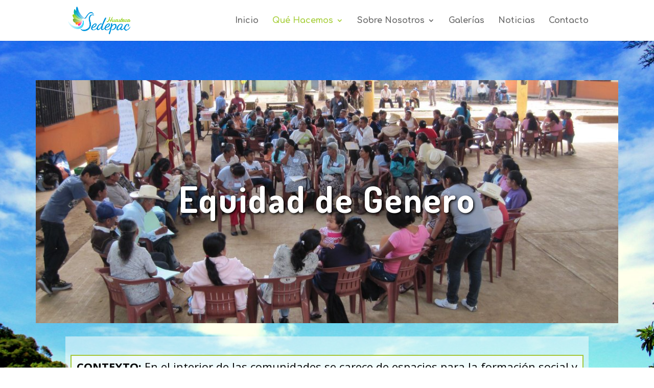

--- FILE ---
content_type: text/html; charset=UTF-8
request_url: https://www.sedepachuasteca.org/que-hacemos/equidad-de-genero/
body_size: 40718
content:
<!DOCTYPE html>
<!--[if IE 6]>
<html id="ie6" lang="es-ES">
<![endif]-->
<!--[if IE 7]>
<html id="ie7" lang="es-ES">
<![endif]-->
<!--[if IE 8]>
<html id="ie8" lang="es-ES">
<![endif]-->
<!--[if !(IE 6) | !(IE 7) | !(IE 8)  ]><!-->
<html lang="es-ES">
<!--<![endif]-->
<head>
	<meta charset="UTF-8" />
	
	
	

	

	<link rel="pingback" href="https://www.sedepachuasteca.org/xmlrpc.php" />

	
	<!--[if lt IE 9]>
	<script src="https://www.sedepachuasteca.org/wp-content/themes/SEDEPAC/js/html5.js" type="text/javascript"></script>
	<![endif]-->

	<script type="text/javascript">
		document.documentElement.className = 'js';
	</script>

	<title>Equidad de Genero | Sedepac Huasteca</title>
<link rel='dns-prefetch' href='//fonts.googleapis.com' />
<link rel='dns-prefetch' href='//s.w.org' />
<link rel="alternate" type="application/rss+xml" title="Sedepac Huasteca &raquo; Feed" href="https://www.sedepachuasteca.org/feed/" />
<link rel="alternate" type="application/rss+xml" title="Sedepac Huasteca &raquo; RSS de los comentarios" href="https://www.sedepachuasteca.org/comments/feed/" />
		<script type="text/javascript">
			window._wpemojiSettings = {"baseUrl":"https:\/\/s.w.org\/images\/core\/emoji\/2.3\/72x72\/","ext":".png","svgUrl":"https:\/\/s.w.org\/images\/core\/emoji\/2.3\/svg\/","svgExt":".svg","source":{"concatemoji":"https:\/\/www.sedepachuasteca.org\/wp-includes\/js\/wp-emoji-release.min.js?ver=4.8.25"}};
			!function(t,a,e){var r,i,n,o=a.createElement("canvas"),l=o.getContext&&o.getContext("2d");function c(t){var e=a.createElement("script");e.src=t,e.defer=e.type="text/javascript",a.getElementsByTagName("head")[0].appendChild(e)}for(n=Array("flag","emoji4"),e.supports={everything:!0,everythingExceptFlag:!0},i=0;i<n.length;i++)e.supports[n[i]]=function(t){var e,a=String.fromCharCode;if(!l||!l.fillText)return!1;switch(l.clearRect(0,0,o.width,o.height),l.textBaseline="top",l.font="600 32px Arial",t){case"flag":return(l.fillText(a(55356,56826,55356,56819),0,0),e=o.toDataURL(),l.clearRect(0,0,o.width,o.height),l.fillText(a(55356,56826,8203,55356,56819),0,0),e===o.toDataURL())?!1:(l.clearRect(0,0,o.width,o.height),l.fillText(a(55356,57332,56128,56423,56128,56418,56128,56421,56128,56430,56128,56423,56128,56447),0,0),e=o.toDataURL(),l.clearRect(0,0,o.width,o.height),l.fillText(a(55356,57332,8203,56128,56423,8203,56128,56418,8203,56128,56421,8203,56128,56430,8203,56128,56423,8203,56128,56447),0,0),e!==o.toDataURL());case"emoji4":return l.fillText(a(55358,56794,8205,9794,65039),0,0),e=o.toDataURL(),l.clearRect(0,0,o.width,o.height),l.fillText(a(55358,56794,8203,9794,65039),0,0),e!==o.toDataURL()}return!1}(n[i]),e.supports.everything=e.supports.everything&&e.supports[n[i]],"flag"!==n[i]&&(e.supports.everythingExceptFlag=e.supports.everythingExceptFlag&&e.supports[n[i]]);e.supports.everythingExceptFlag=e.supports.everythingExceptFlag&&!e.supports.flag,e.DOMReady=!1,e.readyCallback=function(){e.DOMReady=!0},e.supports.everything||(r=function(){e.readyCallback()},a.addEventListener?(a.addEventListener("DOMContentLoaded",r,!1),t.addEventListener("load",r,!1)):(t.attachEvent("onload",r),a.attachEvent("onreadystatechange",function(){"complete"===a.readyState&&e.readyCallback()})),(r=e.source||{}).concatemoji?c(r.concatemoji):r.wpemoji&&r.twemoji&&(c(r.twemoji),c(r.wpemoji)))}(window,document,window._wpemojiSettings);
		</script>
		<meta content="Sedepac DIVI v.2.7.4" name="generator"/><style type="text/css">
img.wp-smiley,
img.emoji {
	display: inline !important;
	border: none !important;
	box-shadow: none !important;
	height: 1em !important;
	width: 1em !important;
	margin: 0 .07em !important;
	vertical-align: -0.1em !important;
	background: none !important;
	padding: 0 !important;
}
</style>
<link rel='stylesheet' id='divi-fonts-css'  href='https://fonts.googleapis.com/css?family=Open+Sans:300italic,400italic,600italic,700italic,800italic,400,300,600,700,800&#038;subset=latin,latin-ext' type='text/css' media='all' />
<link rel='stylesheet' id='et-gf-crete-round-css'  href='https://fonts.googleapis.com/css?family=Crete+Round:400,400italic&#038;subset=latin,latin-ext' type='text/css' media='all' />
<link rel='stylesheet' id='et-gf-comfortaa-css'  href='https://fonts.googleapis.com/css?family=Comfortaa:400,300,700&#038;subset=latin,cyrillic-ext,greek,latin-ext,cyrillic' type='text/css' media='all' />
<link rel='stylesheet' id='divi-style-css'  href='https://www.sedepachuasteca.org/wp-content/themes/SEDEPAC/style.css?ver=2.7.4' type='text/css' media='all' />
<link rel='stylesheet' id='slb_core-css'  href='https://www.sedepachuasteca.org/wp-content/plugins/simple-lightbox/client/css/app.css?ver=2.6.0' type='text/css' media='all' />
<link rel='stylesheet' id='et-shortcodes-css-css'  href='https://www.sedepachuasteca.org/wp-content/themes/SEDEPAC/epanel/shortcodes/css/shortcodes.css?ver=2.7.4' type='text/css' media='all' />
<link rel='stylesheet' id='et-shortcodes-responsive-css-css'  href='https://www.sedepachuasteca.org/wp-content/themes/SEDEPAC/epanel/shortcodes/css/shortcodes_responsive.css?ver=2.7.4' type='text/css' media='all' />
<link rel='stylesheet' id='magnific-popup-css'  href='https://www.sedepachuasteca.org/wp-content/themes/SEDEPAC/includes/builder/styles/magnific_popup.css?ver=2.7.4' type='text/css' media='all' />
<script type='text/javascript' src='https://www.sedepachuasteca.org/wp-includes/js/jquery/jquery.js?ver=1.12.4'></script>
<script type='text/javascript' src='https://www.sedepachuasteca.org/wp-includes/js/jquery/jquery-migrate.min.js?ver=1.4.1'></script>
<link rel='https://api.w.org/' href='https://www.sedepachuasteca.org/wp-json/' />
<link rel="EditURI" type="application/rsd+xml" title="RSD" href="https://www.sedepachuasteca.org/xmlrpc.php?rsd" />
<link rel="wlwmanifest" type="application/wlwmanifest+xml" href="https://www.sedepachuasteca.org/wp-includes/wlwmanifest.xml" /> 
<meta name="generator" content="WordPress 4.8.25" />
<link rel="canonical" href="https://www.sedepachuasteca.org/que-hacemos/equidad-de-genero/" />
<link rel='shortlink' href='https://www.sedepachuasteca.org/?p=568' />
<link rel="alternate" type="application/json+oembed" href="https://www.sedepachuasteca.org/wp-json/oembed/1.0/embed?url=https%3A%2F%2Fwww.sedepachuasteca.org%2Fque-hacemos%2Fequidad-de-genero%2F" />
<link rel="alternate" type="text/xml+oembed" href="https://www.sedepachuasteca.org/wp-json/oembed/1.0/embed?url=https%3A%2F%2Fwww.sedepachuasteca.org%2Fque-hacemos%2Fequidad-de-genero%2F&#038;format=xml" />
<meta name="viewport" content="width=device-width, initial-scale=1.0, maximum-scale=1.0, user-scalable=0" />		<style id="theme-customizer-css">
					@media only screen and ( min-width: 767px ) {
				body, .et_pb_column_1_2 .et_quote_content blockquote cite, .et_pb_column_1_2 .et_link_content a.et_link_main_url, .et_pb_column_1_3 .et_quote_content blockquote cite, .et_pb_column_3_8 .et_quote_content blockquote cite, .et_pb_column_1_4 .et_quote_content blockquote cite, .et_pb_blog_grid .et_quote_content blockquote cite, .et_pb_column_1_3 .et_link_content a.et_link_main_url, .et_pb_column_3_8 .et_link_content a.et_link_main_url, .et_pb_column_1_4 .et_link_content a.et_link_main_url, .et_pb_blog_grid .et_link_content a.et_link_main_url, body .et_pb_bg_layout_light .et_pb_post p,  body .et_pb_bg_layout_dark .et_pb_post p { font-size: 16px; }
				.et_pb_slide_content, .et_pb_best_value { font-size: 18px; }
			}
											body { line-height: 1.4em; }
																																	#top-menu li a { font-size: 16px; }
			body.et_vertical_nav .container.et_search_form_container .et-search-form input { font-size: 16px !important; }
		
		
					#top-menu li.current-menu-ancestor > a, #top-menu li.current-menu-item > a,
			.et_color_scheme_red #top-menu li.current-menu-ancestor > a, .et_color_scheme_red #top-menu li.current-menu-item > a,
			.et_color_scheme_pink #top-menu li.current-menu-ancestor > a, .et_color_scheme_pink #top-menu li.current-menu-item > a,
			.et_color_scheme_orange #top-menu li.current-menu-ancestor > a, .et_color_scheme_orange #top-menu li.current-menu-item > a,
			.et_color_scheme_green #top-menu li.current-menu-ancestor > a, .et_color_scheme_green #top-menu li.current-menu-item > a { color: #a6ce39; }
							#main-footer { background-color: #000000; }
							#footer-widgets .footer-widget li a { color: #ffffff; }
							.footer-widget { color: #ffffff; }
											.footer-widget, .footer-widget li, .footer-widget li a, #footer-info { font-size: 17px; }
				.footer-widget .et_pb_widget div, .footer-widget .et_pb_widget ul, .footer-widget .et_pb_widget ol, .footer-widget .et_pb_widget label { line-height: 1.6em ; }#footer-widgets .footer-widget li:before { top: 10.6px; }#et-footer-nav { background-color: rgba(0,0,0,0.05); }.bottom-nav, .bottom-nav a { font-size: 20px ; }#footer-info, #footer-info a { color: #a8a8a8; }#footer-info { font-size: 18px ; }#footer-bottom .et-social-icon a { font-size: 32px ; }#footer-bottom .et-social-icon a { color: #ffffff; }										
						h1, h2, h3, h4, h5, h6, .et_quote_content blockquote p, .et_pb_slide_description .et_pb_slide_title {
											font-weight: bold; font-style: normal; text-transform: none; text-decoration: none; 																letter-spacing: -1px;
					
									}
		
																														
		@media only screen and ( min-width: 981px ) {
													h1 { font-size: 35px; }
				h2, .product .related h2, .et_pb_column_1_2 .et_quote_content blockquote p { font-size: 30px; }
				h3 { font-size: 25px; }
				h4, .et_pb_circle_counter h3, .et_pb_number_counter h3, .et_pb_column_1_3 .et_pb_post h2, .et_pb_column_1_4 .et_pb_post h2, .et_pb_blog_grid h2, .et_pb_column_1_3 .et_quote_content blockquote p, .et_pb_column_3_8 .et_quote_content blockquote p, .et_pb_column_1_4 .et_quote_content blockquote p, .et_pb_blog_grid .et_quote_content blockquote p, .et_pb_column_1_3 .et_link_content h2, .et_pb_column_3_8 .et_link_content h2, .et_pb_column_1_4 .et_link_content h2, .et_pb_blog_grid .et_link_content h2, .et_pb_column_1_3 .et_audio_content h2, .et_pb_column_3_8 .et_audio_content h2, .et_pb_column_1_4 .et_audio_content h2, .et_pb_blog_grid .et_audio_content h2, .et_pb_column_3_8 .et_pb_audio_module_content h2, .et_pb_column_1_3 .et_pb_audio_module_content h2, .et_pb_gallery_grid .et_pb_gallery_item h3, .et_pb_portfolio_grid .et_pb_portfolio_item h2, .et_pb_filterable_portfolio_grid .et_pb_portfolio_item h2 { font-size: 21px; }
				h5 { font-size: 18px; }
				h6 { font-size: 16px; }
				.et_pb_slide_description .et_pb_slide_title { font-size: 53px; }
				.woocommerce ul.products li.product h3, .woocommerce-page ul.products li.product h3, .et_pb_gallery_grid .et_pb_gallery_item h3, .et_pb_portfolio_grid .et_pb_portfolio_item h2, .et_pb_filterable_portfolio_grid .et_pb_portfolio_item h2, .et_pb_column_1_4 .et_pb_audio_module_content h2 { font-size: 18px; }
										.footer-widget h4 { font-size: 23px; }
													#logo { max-height: 68%; }
				.et_pb_svg_logo #logo { height: 68%; }
																.et_header_style_centered.et_hide_primary_logo #main-header:not(.et-fixed-header) .logo_container, .et_header_style_centered.et_hide_fixed_logo #main-header.et-fixed-header .logo_container { height: 11.88px; }
																						.et-fixed-header #top-menu li a { font-size: 16px; }
													.et-fixed-header #top-menu li.current-menu-ancestor > a,
				.et-fixed-header #top-menu li.current-menu-item > a { color: #a6ce39 !important; }
						
					}
		@media only screen and ( min-width: 1350px) {
			.et_pb_row { padding: 27px 0; }
			.et_pb_section { padding: 54px 0; }
			.single.et_pb_pagebuilder_layout.et_full_width_page .et_post_meta_wrapper { padding-top: 81px; }
			.et_pb_section.et_pb_section_first { padding-top: inherit; }
			.et_pb_fullwidth_section { padding: 0; }
		}
		@media only screen and ( max-width: 980px ) {
																				}
		@media only screen and ( max-width: 767px ) {
														}
	</style>

					<style class="et_heading_font">
				h1, h2, h3, h4, h5, h6 {
					font-family: 'Crete Round', Georgia, "Times New Roman", serif;				}
				</style>
							<style class="et_body_font">
				body, input, textarea, select {
					font-family: 'Comfortaa', cursive;				}
				</style>
			
	
	<style id="module-customizer-css">
			</style>

			<style type="text/css">.recentcomments a{display:inline !important;padding:0 !important;margin:0 !important;}</style>
		<link rel="icon" href="https://www.sedepachuasteca.org/wp-content/uploads/2017/07/cropped-Principal-Ícono-32x32.png" sizes="32x32" />
<link rel="icon" href="https://www.sedepachuasteca.org/wp-content/uploads/2017/07/cropped-Principal-Ícono-192x192.png" sizes="192x192" />
<link rel="apple-touch-icon-precomposed" href="https://www.sedepachuasteca.org/wp-content/uploads/2017/07/cropped-Principal-Ícono-180x180.png" />
<meta name="msapplication-TileImage" content="https://www.sedepachuasteca.org/wp-content/uploads/2017/07/cropped-Principal-Ícono-270x270.png" />

</head>
<body class="page-template-default page page-id-568 page-parent page-child parent-pageid-64 et_pb_button_helper_class et_fixed_nav et_show_nav et_cover_background et_pb_gutter osx et_pb_gutters3 et_primary_nav_dropdown_animation_fade et_secondary_nav_dropdown_animation_fade et_pb_footer_columns2 et_header_style_left et_pb_pagebuilder_layout et_right_sidebar chrome">

<script>
  (function(i,s,o,g,r,a,m){i['GoogleAnalyticsObject']=r;i[r]=i[r]||function(){
  (i[r].q=i[r].q||[]).push(arguments)},i[r].l=1*new Date();a=s.createElement(o),
  m=s.getElementsByTagName(o)[0];a.async=1;a.src=g;m.parentNode.insertBefore(a,m)
  })(window,document,'script','https://www.google-analytics.com/analytics.js','ga');

  ga('create', 'UA-91546012-1', 'auto');
  ga('send', 'pageview');

</script>

<div id="fb-root"></div>
<script>(function(d, s, id) {
  var js, fjs = d.getElementsByTagName(s)[0];
  if (d.getElementById(id)) return;
  js = d.createElement(s); js.id = id;
  js.src = "//connect.facebook.net/en_US/sdk.js#xfbml=1&version=v2.7&appId=467565456653004";
  fjs.parentNode.insertBefore(js, fjs);
}(document, 'script', 'facebook-jssdk'));</script>


	<div id="page-container">


	

	

		<header id="main-header" data-height-onload="66">
			<div class="container clearfix et_menu_container">
			
				<div class="logo_container">
					<span class="logo_helper"></span>
					<a href="https://www.sedepachuasteca.org/">
						<img src="http://www.sedepachuasteca.org/wp-content/uploads/2017/07/logo.png" alt="Sedepac Huasteca" id="logo" data-height-percentage="68" />
					</a>
				</div>
				<div id="et-top-navigation" data-height="66" data-fixed-height="40">
					
						<nav id="top-menu-nav">
						<ul id="top-menu" class="nav"><li id="menu-item-4403" class="menu-item menu-item-type-custom menu-item-object-custom menu-item-home menu-item-4403"><a href="https://www.sedepachuasteca.org">Inicio</a></li>
<li id="menu-item-4405" class="menu-item menu-item-type-custom menu-item-object-custom current-menu-ancestor current-menu-parent menu-item-has-children menu-item-4405"><a href="https://www.sedepachuasteca.org/que-hacemos/">Qué Hacemos</a>
<ul  class="sub-menu">
	<li id="menu-item-4411" class="menu-item menu-item-type-custom menu-item-object-custom menu-item-4411"><a href="https://www.sedepachuasteca.org/que-hacemos/estufas-ecologicas/">Estufas Ecológicas</a></li>
	<li id="menu-item-4415" class="menu-item menu-item-type-custom menu-item-object-custom menu-item-4415"><a href="https://www.sedepachuasteca.org/que-hacemos/eco-construccion/">Bio-construcción</a></li>
	<li id="menu-item-4414" class="menu-item menu-item-type-custom menu-item-object-custom menu-item-4414"><a href="https://www.sedepachuasteca.org/que-hacemos/medio-ambiente/">Protección de Ecosistemas</a></li>
	<li id="menu-item-4416" class="menu-item menu-item-type-custom menu-item-object-custom menu-item-4416"><a href="http://www.sedepachuasteca.org/que-hacemos/banos-secos-ecologicos/">Sanitarios Secos</a></li>
	<li id="menu-item-4417" class="menu-item menu-item-type-custom menu-item-object-custom menu-item-4417"><a href="https://www.sedepachuasteca.org/que-hacemos/tanques-de-ferrocemento/">Cosecha de Lluvia</a></li>
	<li id="menu-item-4420" class="menu-item menu-item-type-custom menu-item-object-custom current-menu-item menu-item-4420"><a href="https://www.sedepachuasteca.org/que-hacemos/equidad-de-genero/">Equidad de Género</a></li>
	<li id="menu-item-4418" class="menu-item menu-item-type-custom menu-item-object-custom menu-item-4418"><a href="https://www.sedepachuasteca.org/que-hacemos/hortalizas/">Agricultura Orgánica</a></li>
	<li id="menu-item-4419" class="menu-item menu-item-type-custom menu-item-object-custom menu-item-4419"><a href="https://www.sedepachuasteca.org/que-hacemos/campesino-a-campesino/">De Campesino a Campesino</a></li>
	<li id="menu-item-4421" class="menu-item menu-item-type-custom menu-item-object-custom menu-item-4421"><a href="https://www.sedepachuasteca.org/identidad-y-cultura/">Identidad y Cultura</a></li>
	<li id="menu-item-4422" class="menu-item menu-item-type-custom menu-item-object-custom menu-item-4422"><a href="https://www.sedepachuasteca.org/que-hacemos/proyectos-productivos/">Proyectos Productivos</a></li>
	<li id="menu-item-4423" class="menu-item menu-item-type-custom menu-item-object-custom menu-item-4423"><a href="https://www.sedepachuasteca.org/que-hacemos/organizacion-comunitaria/">Organización Comunitaria</a></li>
</ul>
</li>
<li id="menu-item-4406" class="menu-item menu-item-type-custom menu-item-object-custom menu-item-has-children menu-item-4406"><a href="https://www.sedepachuasteca.org/sobre-nosotros/">Sobre Nosotros</a>
<ul  class="sub-menu">
	<li id="menu-item-4407" class="menu-item menu-item-type-custom menu-item-object-custom menu-item-4407"><a href="https://www.sedepachuasteca.org/mision-y-vision/">Misión y Visión</a></li>
	<li id="menu-item-4408" class="menu-item menu-item-type-custom menu-item-object-custom menu-item-4408"><a href="https://www.sedepachuasteca.org/historia-y-logros/">Historia y Logros</a></li>
	<li id="menu-item-4424" class="menu-item menu-item-type-custom menu-item-object-custom menu-item-4424"><a href="https://www.sedepachuasteca.org/motodologia/">Metodología</a></li>
	<li id="menu-item-4425" class="menu-item menu-item-type-custom menu-item-object-custom menu-item-4425"><a href="https://www.sedepachuasteca.org/colaboradores-y-aliados/">Colaboradores y Aliados</a></li>
	<li id="menu-item-4426" class="menu-item menu-item-type-custom menu-item-object-custom menu-item-4426"><a href="https://www.sedepachuasteca.org/equipo/">Equipo</a></li>
	<li id="menu-item-4427" class="menu-item menu-item-type-custom menu-item-object-custom menu-item-4427"><a href="http://www.sedepachuasteca.org/publicaciones/">Publicaciones</a></li>
</ul>
</li>
<li id="menu-item-4402" class="menu-item menu-item-type-custom menu-item-object-custom menu-item-4402"><a href="https://www.sedepachuasteca.org/galerias/">Galerías</a></li>
<li id="menu-item-4400" class="menu-item menu-item-type-custom menu-item-object-custom menu-item-4400"><a href="https://www.sedepachuasteca.org/noticias/">Noticias</a></li>
<li id="menu-item-4401" class="menu-item menu-item-type-custom menu-item-object-custom menu-item-4401"><a href="https://www.sedepachuasteca.org/contacto/">Contacto</a></li>
</ul>
						</nav>
					

					

					

					

					<div id="et_mobile_nav_menu">
				<div class="mobile_nav closed">
					<span class="select_page">Seleccionar página</span>
					<span class="mobile_menu_bar mobile_menu_bar_toggle"></span>
				</div>
			</div>
				</div> <!-- #et-top-navigation -->
			</div> <!-- .container -->
			<div class="et_search_outer">
				<div class="container et_search_form_container">
					<form role="search" method="get" class="et-search-form" action="https://www.sedepachuasteca.org/">
					<input type="search" class="et-search-field" placeholder="Búsqueda &hellip;" value="" name="s" title="Buscar:" />
					</form>
					<span class="et_close_search_field"></span>
				</div>
			</div>
		</header> <!-- #main-header -->

		<div id="et-main-area">
<div id="main-content">


			
				<article id="post-568" class="post-568 page type-page status-publish has-post-thumbnail hentry">

				
					<div class="entry-content">
					<div class="et_pb_section  et_pb_section_0 et_pb_with_background et_section_regular">
				
				
					
					<div class=" et_pb_row et_pb_row_0 et_pb_row_fullwidth">
				
				<div class="et_pb_column et_pb_column_4_4  et_pb_column_0">
				
				<div class="et_pb_module et_pb_post_title   et_pb_post_title_0 et_pb_bg_layout_light et_pb_featured_bg">
				
				
				<div class="et_pb_title_container">
					<h1 class="entry-title">Equidad de Genero</h1>
				</div>
				
			</div>
			</div> <!-- .et_pb_column -->
					
			</div> <!-- .et_pb_row --><div class=" et_pb_row et_pb_row_1">
				
				<div class="et_pb_column et_pb_column_4_4  et_pb_column_1">
				
				<div class="et_pb_text et_pb_module et_pb_bg_layout_light et_pb_text_align_justified  et_pb_text_0">
				
<p><strong>CONTEXTO: </strong>En el interior de las comunidades se carece de espacios para la formación social y educativa, el principal lugar de participación y organización es la asamblea comunitaria; se vive en ambientes de discriminación como mujeres y como indígenas, se reconoce que todas las personas tienen derechos, dignidad y valen lo mismo, esto no basta para que sean respetados.</p>

			</div> <!-- .et_pb_text -->
			</div> <!-- .et_pb_column -->
					
			</div> <!-- .et_pb_row -->
				
			</div> <!-- .et_pb_section --><div class="et_pb_section  et_pb_section_1 et_pb_with_background et_section_regular">
				
				
					
					<div class=" et_pb_row et_pb_row_2">
				
				<div class="et_pb_column et_pb_column_2_3  et_pb_column_2">
				
				<div class="et_pb_text et_pb_module et_pb_bg_layout_light et_pb_text_align_justified  et_pb_text_1">
				
<p><strong>OBJETIVOS:</strong> Se genera la equidad de género a través de capacitación, sensibilización y fortalecimiento del liderazgo de las mujeres indígenas, desarrollando las capacidades de las familias y promoviendo la organización de grupos campesinos, por medio de talleres sobre derechos de las mujeres para impulsar la autonomía y  el empoderamiento a través de la formación de promotoras y promotores comunitarios. El trabajo sobre las temáticas de equidad ha logrado la elección de mujeres autoridades por primera vez, como jueces y comités en las comunidades donde se implementan los proyectos y han ejecutado con poder y responsabilidad cada cargo de manera organizada.</p>

			</div> <!-- .et_pb_text -->
			</div> <!-- .et_pb_column --><div class="et_pb_column et_pb_column_1_3  et_pb_column_3">
				
				<hr class="et_pb_module et_pb_space et_pb_divider_0 et-hide-mobile" /><div class="et_pb_module et-waypoint et_pb_image et_pb_animation_off et_pb_image_0 et_always_center_on_mobile">
				<a href="http://www.sedepachuasteca.org/wp-content/uploads/2017/07/comedor-popular-evaluacion-y-cierre-029.jpg" class="et_pb_lightbox_image" title=""><img src="http://www.sedepachuasteca.org/wp-content/uploads/2017/07/comedor-popular-evaluacion-y-cierre-029.jpg" alt="" />
			</a>
			</div>
			</div> <!-- .et_pb_column -->
					
			</div> <!-- .et_pb_row --><div class=" et_pb_row et_pb_row_3">
				
				<div class="et_pb_column et_pb_column_1_3  et_pb_column_4">
				
				<hr class="et_pb_module et_pb_space et_pb_divider_1 et-hide-mobile" /><div class="et_pb_module et-waypoint et_pb_image et_pb_animation_off et_pb_image_1 et_always_center_on_mobile">
				<a href="http://www.sedepachuasteca.org/wp-content/uploads/2017/07/IMG_4671.jpg" class="et_pb_lightbox_image" title=""><img src="http://www.sedepachuasteca.org/wp-content/uploads/2017/07/IMG_4671.jpg" alt="" />
			</a>
			</div>
			</div> <!-- .et_pb_column --><div class="et_pb_column et_pb_column_2_3  et_pb_column_5">
				
				<div class="et_pb_text et_pb_module et_pb_bg_layout_light et_pb_text_align_justified  et_pb_text_2">
				
<p><b>ACTIVIDADES: </b>Formamos promotoras comunitarias durante el proceso de talleres en equidad que son capaces de dar seguimiento a casos de violencia. Participan hombres y jóvenes en los talleres y trabajamos temas de masculinidad que genera la responsabilidad compartida de los hombres en un cambio integral en las comunidades. Se involucra activamente a toda la comunidad para que el proceso de generar desarrollo comunitario sea incluyente e integral. La implementación de los proyectos ha generado una dinámica de responsabilidad colectiva y autodeterminación en la organización comunitaria. Con la inclusión y participación de las mujeres en las actividades productivas, estamos fomentado el empoderamiento de la mujer, desarrollando una cultura de equidad económica y social; mujeres y hombres capaces de defender los derechos, disminuyendo y atendiendo la problemática de violencia y discriminación.</p>

			</div> <!-- .et_pb_text -->
			</div> <!-- .et_pb_column -->
					
			</div> <!-- .et_pb_row --><div class=" et_pb_row et_pb_row_4">
				
				<div class="et_pb_column et_pb_column_4_4  et_pb_column_6">
				
				<div class="et_pb_module et_pb_toggle et_pb_toggle_close  et_pb_toggle_0 et_pb_toggle_item">
				<h5 class="et_pb_toggle_title">BENEFICIOS DE EQUIDAD Y GENERO</h5>
				<div class="et_pb_toggle_content clearfix">
					
<ul>
<li>La participación activa de las mujeres en los cargos como comités en la planeación de los talleres, así como su liderazgo durante los talleres de capacitación en las diferentes comunidades de los municipios de Axtla de Terrazas, Tancanhuitz y Xilitla, San Luis Potosí.</li>
<li>Se fomenta su inclusión en actividades productivas, con acciones directas para solucionar y enfrentar casos de discriminación y violencia, es la acción que consolida y confirma que la equidad es algo real y alcanzable.</li>
<li>Los talleres de equidad de género y derechos humanos impulsan un espacio de respeto entre sus vecinos y familiares, permiten que las mujeres tengan acceso a la participación comunitaria.</li>
<li>La iniciativa de la gente joven para participar junto a sus familias y aprender algo nuevo.</li>
<li>Fomenta la organización para el desarrollo sustentable de cada una de las comunidades, teniendo todos las mismas oportunidades.</li>
<li>Con la información compartida, se está impactando en el respeto a sus derechos al interior de sus familias y sus comunidades, una población informada puede defender mejor sus derechos y los de las demás personas.</li>
<li>Como comunidad se fortalecen y preparan para hacer valer sus derechos como pueblo indígena, teniendo mayor participación de las mujeres fortaleciendo a la comunidad para resolver sus problemas y necesidades.</li>
</ul>

				</div> <!-- .et_pb_toggle_content -->
			</div> <!-- .et_pb_toggle --><div class="et_pb_module et-waypoint et_pb_image et_pb_animation_off et_pb_image_2 et_always_center_on_mobile et_pb_has_overlay">
				<a href="http://www.sedepachuasteca.org/que-hacemos/equidad-de-genero/galeria-equidad-de-genero/?preview=true"><img src="http://www.sedepachuasteca.org/wp-content/uploads/2017/07/equidad-boton-III.jpg" alt="Galerías de Equidad y Genero" />
			<span class="et_overlay et_pb_inline_icon" data-icon="&#xe075;"></span></a>
			</div>
			</div> <!-- .et_pb_column -->
					
			</div> <!-- .et_pb_row -->
				
			</div> <!-- .et_pb_section -->
					</div> <!-- .entry-content -->

				
				</article> <!-- .et_pb_post -->

			

</div> <!-- #main-content -->




	<span class="et_pb_scroll_top et-pb-icon"></span>






			<footer id="main-footer" style="padding-top:10px;">

				<a href="/">
				<table style="width:100%;"><tr><td style="padding:0;">
					<div style="height:10px; background:black; border:solid white; border-width:2px 0 2px 0;">&nbsp;</div>
				</td>
				<td style="width:150px; padding:0;">
					<img src="/wp-content/uploads/2018/02/Principal-blanco.png" alt="Sedepac Huasteca" style="border:solid white 2px;">
				</td>
				<td style="padding:0;">
					<div style="height:10px; background:black; border:solid white; border-width:2px 0 2px 0;">&nbsp;</div>
				</td></tr></table>
				</a>

				
<div class="container">
	<div id="footer-widgets" class="clearfix">
	<div class="footer-widget"><div id="nav_menu-5" class="fwidget et_pb_widget widget_nav_menu"><div class="menu-menu-de-pie-container"><ul id="menu-menu-de-pie" class="menu"><li id="menu-item-2951" class="menu-item menu-item-type-post_type menu-item-object-page menu-item-home menu-item-2951"><a href="https://www.sedepachuasteca.org/">Inicio</a></li>
<li id="menu-item-2952" class="menu-item menu-item-type-post_type menu-item-object-page current-page-ancestor menu-item-2952"><a href="https://www.sedepachuasteca.org/que-hacemos/">Proyectos</a></li>
<li id="menu-item-4494" class="menu-item menu-item-type-custom menu-item-object-custom menu-item-4494"><a href="https://www.globalgiving.org/projects/sustainable-communities-in-the-huasteca-mountains/">Donar</a></li>
<li id="menu-item-4137" class="menu-item menu-item-type-post_type menu-item-object-page menu-item-4137"><a href="https://www.sedepachuasteca.org/contacto/">Ser Voluntario</a></li>
<li id="menu-item-4138" class="menu-item menu-item-type-post_type menu-item-object-page menu-item-4138"><a href="https://www.sedepachuasteca.org/contacto/">Organizar Un Taller</a></li>
<li id="menu-item-2953" class="menu-item menu-item-type-post_type menu-item-object-page menu-item-2953"><a href="https://www.sedepachuasteca.org/sobre-nosotros/">Sobre Nosotros</a></li>
<li id="menu-item-2955" class="menu-item menu-item-type-post_type menu-item-object-page menu-item-2955"><a href="https://www.sedepachuasteca.org/noticias/">Noticias</a></li>
<li id="menu-item-4101" class="menu-item menu-item-type-post_type menu-item-object-page menu-item-4101"><a href="https://www.sedepachuasteca.org/publicaciones/">Publicaciones</a></li>
<li id="menu-item-2956" class="menu-item menu-item-type-post_type menu-item-object-page menu-item-2956"><a href="https://www.sedepachuasteca.org/contacto/">Contacto</a></li>
</ul></div></div> <!-- end .fwidget --></div> <!-- end .footer-widget --><div class="footer-widget"><div id="text-3" class="fwidget et_pb_widget widget_text">			<div class="textwidget"><div style="text-align: right;">
<p>Galerías Fotográficas</p>
<p><a href="/galeria-de-fotos-de-identidad-y-cultura/"><img src="/wp-content/uploads/2017/07/Asset-9-150x150.png" width="75" height="75" /></a><a href="/que-hacemos/eco-construccion/galeria-eco-construccion/"><img src="/wp-content/uploads/2017/10/Asset-2-150x150.png" width="75" height="75" /></a><a href="/que-hacemos/estufas-ecologicas/galeria-estufas-ecologicas/"><img src="/wp-content/uploads/2017/10/Asset-1-150x150.png" width="75" height="75" /></a><a href="/que-hacemos/campesino-a-campesino/galeria-de-campesino-a-campesino-cac/"><img src="/wp-content/uploads/2017/10/Asset-7-150x150.png" width="75" height="75" /></a><a href="/galeria-de-organizacion-comunitaria/"><img src="/wp-content/uploads/2017/10/Asset-11-150x150.png" width="75" height="75" /></a><a href="/galeria-banos-secos/"><img src="/wp-content/uploads/2017/10/Asset-3-150x150.png" width="75" height="75" /></a><a href="/que-hacemos/equidad-de-genero/galeria-equidad-de-genero/"><img src="/wp-content/uploads/2017/10/Asset-8-150x150.png" width="75" height="75" /></a><a href="/que-hacemos/proyectos-productivos/galeria-proyectos-productivos/"><img src="/wp-content/uploads/2017/10/Asset-10-150x150.png" width="75" height="75" /></a><a href="/que-hacemos/tanques-de-ferrocemento/galeria-tanques/"><img src="/wp-content/uploads/2017/10/Asset-4-150x150.png" width="75" height="75" /></a><a href="/que-hacemos/hortalizas/galeria-agricultura-organica/"><img src="/wp-content/uploads/2017/10/Asset-6-150x150.png" width="75" height="75" /></a>
</p>
</div>
</div>
		</div> <!-- end .fwidget --></div> <!-- end .footer-widget -->	</div> <!-- #footer-widgets -->
</div>	<!-- .container -->




		


				<div id="footer-bottom">

					<div class="container clearfix">

				<ul class="et-social-icons">
  <li style="color:#a8a8a8;">S&iacute;guenos en:</li>

	<li class="et-social-icon et-social-facebook">
		<a href="https://www.facebook.com/Sedepac-Huasteca-539046339571227/" class="icon" target="_blank">
			<span>Facebook</span>
		</a>
	</li>
    
    <li class="et-social-icon et-social-youtube">
		<a href="https://www.youtube.com/channel/UCU8oA58q45XYffv8gXvab1w" class="icon" target="_blank">
            <span>Youtube</span>
        </a>
    </li>

</ul>

						<p id="footer-info">SEDEPAC Huasteca Potosina<br>(489) 365 0279<br>sedepac.huasteca@yahoo.com<br>Calle Cuauhtémoc 215A, Xilitla, S.L.P. 79900</p>

					</div>	<!-- .container -->

				</div>


			</footer> <!-- #main-footer -->

		</div> <!-- #et-main-area -->






	</div> <!-- #page-container -->



	<style type="text/css" id="et-builder-advanced-style">
				
.et_pb_section_0.et_pb_section { background-color:#ffffff !important; }
.et_pb_divider_1 { height: 30px; }
.et_pb_image_2 .et_overlay:before { color: #000000 !important; }
.et_pb_image_2 { border: 1px solid #000000 ; text-align: center; }
.et_pb_toggle_0.et_pb_toggle_open h5.et_pb_toggle_title { color: #000000 !important; }
.et_pb_toggle_0.et_pb_toggle_close h5.et_pb_toggle_title { color: #000000 !important; }
.et_pb_toggle_0 .et_pb_toggle_title:before { color: #000000; }
.et_pb_toggle_0.et_pb_toggle_open { background-color: rgba(94,219,17,0.86); }
.et_pb_toggle_0.et_pb_toggle { font-family: 'Open Sans', Helvetica, Arial, Lucida, sans-serif;font-size: 18px; color: #000000 !important; }
.et_pb_toggle_0.et_pb_toggle h5 { font-family: 'Dosis', Helvetica, Arial, Lucida, sans-serif;font-size: 20px; color: #000000 !important; letter-spacing: 1px; }
.et_pb_column_6 { padding-top:10px; padding-right:10px; padding-bottom:10px; padding-left:10px; }
.et_pb_row_4 { background-color:rgba(255,255,255,0.35); }
.et_pb_text_2 { font-family: 'Open Sans', Helvetica, Arial, Lucida, sans-serif;font-size: 18px; color: #000000 !important; background-color: rgba(255,255,255,0.8); border: 2px solid #a3c639 ; padding-top: 10px !important; padding-right: 10px !important; padding-bottom: 10px !important; padding-left: 10px !important; }
.et_pb_column_5 { padding-right:10px; padding-bottom:10px; }
.et_pb_image_1 { margin-top: -40px !important; margin-right: -40px !important; margin-bottom: -40px !important; margin-left: 10px !important; margin-left: 0; }
.et_pb_column_4 { padding-bottom:10px; padding-left:10px; }
.et_pb_section_0 { background-image:url(http://www.sedepachuasteca.org/wp-content/uploads/2017/07/IMG_2679.jpg); }
.et_pb_row_3 { background-color:rgba(255,255,255,0.35); }
.et_pb_image_0 { margin-top: -30px !important; margin-right: 10px !important; margin-bottom: -30px !important; margin-left: -30px !important; margin-left: 0; }
.et_pb_column_3 { padding-top:10px; padding-right:10px; }
.et_pb_text_1 { font-family: 'Open Sans', Helvetica, Arial, Lucida, sans-serif;font-size: 18px; color: #000000 !important; background-color: rgba(255,255,255,0.82); border: 2px solid #a3c639 ; padding-top: 10px !important; padding-right: 10px !important; padding-bottom: 10px !important; padding-left: 10px !important; }
.et_pb_column_2 { padding-top:10px; padding-left:10px; }
.et_pb_row_2 { background-color:rgba(255,255,255,0.35); }
.et_pb_section_1 { background-image:url(http://www.sedepachuasteca.org/wp-content/uploads/2017/07/vision-mundial-santos-1-1.jpg); }
.et_pb_section_1.et_pb_section { background-color:#ffffff !important; }
.et_pb_text_0 { font-family: 'Open Sans', Helvetica, Arial, Lucida, sans-serif;font-size: 22px; color: #000000 !important; background-color: rgba(255,255,255,0.73); border: 2px solid #a3c639 ; padding-top: 10px !important; padding-right: 10px !important; padding-bottom: 10px !important; padding-left: 10px !important; }
.et_pb_column_1 { padding-top:10px; padding-right:10px; padding-bottom:10px; padding-left:10px; }
.et_pb_row_1 { background-color:rgba(255,255,255,0.51); }
.et_pb_post_title_0  { background-image: url("https://www.sedepachuasteca.org/wp-content/uploads/2017/07/equidad-de-genero-petatillo-22-oct-2011-102.jpg"); }
.et_pb_post_title_0 { text-shadow: 2px 2px 4px #000; text-align: center; background-color: rgba(255,255,255,0.88); }
.et_pb_post_title_0 .et_pb_title_container h1 { font-family: 'Dosis', Helvetica, Arial, Lucida, sans-serif; font-weight: bold;font-size: 70px; color: #ffffff !important; letter-spacing: 3px; font-family: 'Dosis', Helvetica, Arial, Lucida, sans-serif; font-weight: bold;font-size: 70px; color: #ffffff !important; letter-spacing: 3px; }
.et_pb_image_2 .et_overlay { background-color: rgba(27,193,177,0.7); }
			</style><!-- Global site tag (gtag.js) - Google Analytics -->
<script async src="https://www.googletagmanager.com/gtag/js?id=UA-114657852-1"></script>
<script>
  window.dataLayer = window.dataLayer || [];
  function gtag(){dataLayer.push(arguments);}
  gtag('js', new Date());

  gtag('config', 'UA-114657852-1');
</script><link rel='stylesheet' id='et-gf-dosis-css'  href='https://fonts.googleapis.com/css?family=Dosis:400,200,300,500,600,700,800&#038;subset=latin,latin-ext' type='text/css' media='all' />
<link rel='stylesheet' id='et-gf-open-sans-css'  href='https://fonts.googleapis.com/css?family=Open+Sans:300italic,400italic,600italic,700italic,800italic,400,300,600,700,800&#038;subset=latin,cyrillic-ext,greek-ext,greek,vietnamese,latin-ext,cyrillic' type='text/css' media='all' />
<script type='text/javascript' src='https://www.sedepachuasteca.org/wp-content/themes/SEDEPAC/includes/builder/scripts/frontend-builder-global-functions.js?ver=2.7.4'></script>
<script type='text/javascript' src='https://www.sedepachuasteca.org/wp-content/themes/SEDEPAC/includes/builder/scripts/jquery.mobile.custom.min.js?ver=2.7.4'></script>
<script type='text/javascript' src='https://www.sedepachuasteca.org/wp-content/themes/SEDEPAC/js/custom.js?ver=2.7.4'></script>
<script type='text/javascript' src='https://www.sedepachuasteca.org/wp-content/themes/SEDEPAC/js/smoothscroll.js?ver=2.7.4'></script>
<script type='text/javascript' src='https://www.sedepachuasteca.org/wp-content/themes/SEDEPAC/includes/builder/scripts/jquery.fitvids.js?ver=2.7.4'></script>
<script type='text/javascript' src='https://www.sedepachuasteca.org/wp-content/themes/SEDEPAC/includes/builder/scripts/waypoints.min.js?ver=2.7.4'></script>
<script type='text/javascript' src='https://www.sedepachuasteca.org/wp-content/themes/SEDEPAC/includes/builder/scripts/jquery.magnific-popup.js?ver=2.7.4'></script>
<script type='text/javascript'>
/* <![CDATA[ */
var et_pb_custom = {"ajaxurl":"https:\/\/www.sedepachuasteca.org\/wp-admin\/admin-ajax.php","images_uri":"https:\/\/www.sedepachuasteca.org\/wp-content\/themes\/SEDEPAC\/images","builder_images_uri":"https:\/\/www.sedepachuasteca.org\/wp-content\/themes\/SEDEPAC\/includes\/builder\/images","et_frontend_nonce":"94f17b180a","subscription_failed":"Por favor, revise los campos a continuaci\u00f3n para asegurarse de que la informaci\u00f3n introducida es correcta.","et_ab_log_nonce":"48314187d3","fill_message":"Por favor, rellene los siguientes campos:","contact_error_message":"Por favor, arregle los siguientes errores:","invalid":"De correo electr\u00f3nico no v\u00e1lida","captcha":"Captcha","prev":"Anterior","previous":"Anterior","next":"Siguiente","wrong_captcha":"Ha introducido un n\u00famero equivocado de captcha.","is_builder_plugin_used":"","is_divi_theme_used":"1","widget_search_selector":".widget_search","is_ab_testing_active":"","page_id":"568","unique_test_id":"","ab_bounce_rate":"5","is_cache_plugin_active":"no","is_shortcode_tracking":""};
/* ]]> */
</script>
<script type='text/javascript' src='https://www.sedepachuasteca.org/wp-content/themes/SEDEPAC/includes/builder/scripts/frontend-builder-scripts.js?ver=2.7.4'></script>
<script type='text/javascript' src='https://www.sedepachuasteca.org/wp-includes/js/wp-embed.min.js?ver=4.8.25'></script>
<script type="text/javascript" id="slb_context">/* <![CDATA[ */if ( !!window.jQuery ) {(function($){$(document).ready(function(){if ( !!window.SLB ) { {$.extend(SLB, {"context":["public","user_guest"]});} }})})(jQuery);}/* ]]> */</script>

</body>

</html>

--- FILE ---
content_type: text/javascript
request_url: https://www.sedepachuasteca.org/wp-content/themes/SEDEPAC/includes/builder/scripts/frontend-builder-scripts.js?ver=2.7.4
body_size: 136632
content:
(function($){
	window.et_load_event_fired = false;

	jQuery.fn.reverse = [].reverse;

	jQuery.fn.closest_descendent = function( selector ) {
		var $found,
			$current_children = this.children();

		while ( $current_children.length ) {
			$found = $current_children.filter( selector );
			if ( $found.length ) {
				break;
			}
			$current_children = $current_children.children();
		}

		return $found;
	};

	if ( et_pb_custom.is_ab_testing_active && 'yes' === et_pb_custom.is_cache_plugin_active ) {
		// update the window.et_load_event_fired variable to initiate the scripts properly
		$( window ).load( function() {
			window.et_load_event_fired = true;
		});

		// get the subject id for current visitor and display it
		// this ajax request performed only if split testing is enabled and cache plugin active
		$.ajax( {
			type: "POST",
			url: et_pb_custom.ajaxurl,
			dataType: "json",
			data:
			{
				action : 'et_pb_ab_get_subject_id',
				et_frontend_nonce : et_pb_custom.et_frontend_nonce,
				et_pb_ab_test_id : et_pb_custom.page_id
			},
			success: function( subject_data ) {
				if ( subject_data ) {
					// append the subject content to appropriate placeholder
					$( '.et_pb_subject_placeholder_id_' + subject_data.id ).after( subject_data.content );
					// remove all other placeholders from the DOM
					$( '.et_pb_subject_placeholder' ).remove();

					// init all scripts once the subject loaded
					et_pb_init_modules();
					$( 'body' ).trigger( 'et_pb_ab_subject_ready' );
				}
			}
		});
	} else {
		et_pb_init_modules();
	}

	function et_pb_init_modules() {
		$.et_pb_simple_slider = function(el, options) {
			var settings = $.extend( {
				slide         			: '.et-slide',				 	// slide class
				arrows					: '.et-pb-slider-arrows',		// arrows container class
				prev_arrow				: '.et-pb-arrow-prev',			// left arrow class
				next_arrow				: '.et-pb-arrow-next',			// right arrow class
				controls 				: '.et-pb-controllers a',		// control selector
				carousel_controls 		: '.et_pb_carousel_item',		// carousel control selector
				control_active_class	: 'et-pb-active-control',		// active control class name
				previous_text			: et_pb_custom.previous,			// previous arrow text
				next_text				: et_pb_custom.next,				// next arrow text
				fade_speed				: 500,							// fade effect speed
				use_arrows				: true,							// use arrows?
				use_controls			: true,							// use controls?
				manual_arrows			: '',							// html code for custom arrows
				append_controls_to		: '',							// controls are appended to the slider element by default, here you can specify the element it should append to
				controls_below			: false,
				controls_class			: 'et-pb-controllers',				// controls container class name
				slideshow				: false,						// automattic animation?
				slideshow_speed			: 7000,							// automattic animation speed
				show_progress_bar		: false,							// show progress bar if automattic animation is active
				tabs_animation			: false,
				use_carousel			: false
			}, options );

			var $et_slider 			= $(el),
				$et_slide			= $et_slider.closest_descendent( settings.slide ),
				et_slides_number	= $et_slide.length,
				et_fade_speed		= settings.fade_speed,
				et_active_slide		= 0,
				$et_slider_arrows,
				$et_slider_prev,
				$et_slider_next,
				$et_slider_controls,
				$et_slider_carousel_controls,
				et_slider_timer,
				controls_html = '',
				carousel_html = '',
				$progress_bar = null,
				progress_timer_count = 0,
				$et_pb_container = $et_slider.find( '.et_pb_container' ),
				et_pb_container_width = $et_pb_container.width(),
				is_post_slider = $et_slider.hasClass( 'et_pb_post_slider' );

				$et_slider.et_animation_running = false;

				$.data(el, "et_pb_simple_slider", $et_slider);

				$et_slide.eq(0).addClass( 'et-pb-active-slide' );

				if ( ! settings.tabs_animation ) {
					if ( !$et_slider.hasClass('et_pb_bg_layout_dark') && !$et_slider.hasClass('et_pb_bg_layout_light') ) {
						$et_slider.addClass( et_get_bg_layout_color( $et_slide.eq(0) ) );
					}
				}

				if ( settings.use_arrows && et_slides_number > 1 ) {
					if ( settings.manual_arrows == '' )
						$et_slider.append( '<div class="et-pb-slider-arrows"><a class="et-pb-arrow-prev" href="#">' + '<span>' +settings.previous_text + '</span>' + '</a><a class="et-pb-arrow-next" href="#">' + '<span>' + settings.next_text + '</span>' + '</a></div>' );
					else
						$et_slider.append( settings.manual_arrows );

					$et_slider_arrows 	= $et_slider.find( settings.arrows );
					$et_slider_prev 	= $et_slider.find( settings.prev_arrow );
					$et_slider_next 	= $et_slider.find( settings.next_arrow );

					$et_slider_next.click( function(){
						if ( $et_slider.et_animation_running )	return false;

						$et_slider.et_slider_move_to( 'next' );

						return false;
					} );

					$et_slider_prev.click( function(){
						if ( $et_slider.et_animation_running )	return false;

						$et_slider.et_slider_move_to( 'previous' );

						return false;
					} );

					// swipe support requires et-jquery-touch-mobile
					$et_slider.find( settings.slide ).on( 'swipeleft', function() {
						$et_slider.et_slider_move_to( 'next' );
					});
					$et_slider.find( settings.slide ).on( 'swiperight', function() {
						$et_slider.et_slider_move_to( 'previous' );
					});
				}

				if ( settings.use_controls && et_slides_number > 1 ) {
					for ( var i = 1; i <= et_slides_number; i++ ) {
						controls_html += '<a href="#"' + ( i == 1 ? ' class="' + settings.control_active_class + '"' : '' ) + '>' + i + '</a>';
					}

					controls_html =
						'<div class="' + settings.controls_class + '">' +
							controls_html +
						'</div>';

					if ( settings.append_controls_to == '' )
						$et_slider.append( controls_html );
					else
						$( settings.append_controls_to ).append( controls_html );

					if ( settings.controls_below )
						$et_slider_controls	= $et_slider.parent().find( settings.controls );
					else
						$et_slider_controls	= $et_slider.find( settings.controls );

					et_maybe_set_controls_color( $et_slide.eq(0) );

					$et_slider_controls.click( function(){
						if ( $et_slider.et_animation_running )	return false;

						$et_slider.et_slider_move_to( $(this).index() );

						return false;
					} );
				}

				if ( settings.use_carousel && et_slides_number > 1 ) {
					for ( var i = 1; i <= et_slides_number; i++ ) {
						slide_id = i - 1;
						image_src = ( $et_slide.eq(slide_id).data('image') !== undefined ) ? 'url(' + $et_slide.eq(slide_id).data('image') + ')' : 'none';
						carousel_html += '<div class="et_pb_carousel_item ' + ( i == 1 ? settings.control_active_class : '' ) + '" data-slide-id="'+ slide_id +'">' +
							'<div class="et_pb_video_overlay" href="#" style="background-image: ' + image_src + ';">' +
								'<div class="et_pb_video_overlay_hover"><a href="#" class="et_pb_video_play"></a></div>' +
							'</div>' +
						'</div>';
					}

					carousel_html =
						'<div class="et_pb_carousel">' +
						'<div class="et_pb_carousel_items">' +
							carousel_html +
						'</div>' +
						'</div>';
					$et_slider.after( carousel_html );

					$et_slider_carousel_controls = $et_slider.siblings('.et_pb_carousel').find( settings.carousel_controls );
					$et_slider_carousel_controls.click( function(){
						if ( $et_slider.et_animation_running )	return false;

						var $this = $(this);
						$et_slider.et_slider_move_to( $this.data('slide-id') );

						return false;
					} );
				}

				if ( settings.slideshow && et_slides_number > 1 ) {
					$et_slider.hover( function() {
						if ( $et_slider.hasClass( 'et_slider_auto_ignore_hover' ) ) {
							return;
						}

						$et_slider.addClass( 'et_slider_hovered' );

						if ( typeof et_slider_timer != 'undefined' ) {
							clearInterval( et_slider_timer );
						}
					}, function() {
						if ( $et_slider.hasClass( 'et_slider_auto_ignore_hover' ) ) {
							return;
						}

						$et_slider.removeClass( 'et_slider_hovered' );

						et_slider_auto_rotate();
					} );
				}

				et_slider_auto_rotate();

				function et_slider_auto_rotate(){
					if ( settings.slideshow && et_slides_number > 1 && ! $et_slider.hasClass( 'et_slider_hovered' ) ) {
						et_slider_timer = setTimeout( function() {
							$et_slider.et_slider_move_to( 'next' );
						}, settings.slideshow_speed );
					}
				}

				function et_stop_video( active_slide ) {
					var $et_video, et_video_src;

					// if there is a video in the slide, stop it when switching to another slide
					if ( active_slide.has( 'iframe' ).length ) {
						$et_video = active_slide.find( 'iframe' );
						et_video_src = $et_video.attr( 'src' );

						$et_video.attr( 'src', '' );
						$et_video.attr( 'src', et_video_src );

					} else if ( active_slide.has( 'video' ).length ) {
						if ( !active_slide.find('.et_pb_section_video_bg').length ) {
							$et_video = active_slide.find( 'video' );
							$et_video[0].pause();
						}
					}
				}

				function et_fix_slider_content_images() {
					var $this_slider           = $et_slider,
						$slide_image_container = $this_slider.find( '.et-pb-active-slide .et_pb_slide_image' );
						$slide_video_container = $this_slider.find( '.et-pb-active-slide .et_pb_slide_video' );
						$slide                 = $slide_image_container.closest( '.et_pb_slide' ),
						$slider                = $slide.closest( '.et_pb_slider' ),
						slide_height           = $slider.innerHeight(),
						image_height           = parseInt( slide_height * 0.8 ),
						$top_header 		   = $('#top-header'),
						$main_header		   = $('#main-header'),
						$et_transparent_nav    = $( '.et_transparent_nav' ),
						$et_vertical_nav 	   = $('.et_vertical_nav');

					$slide_image_container.find( 'img' ).css( 'maxHeight', image_height + 'px' );

					if ( $slide.hasClass( 'et_pb_media_alignment_center' ) ) {
						$slide_image_container.css( 'marginTop', '-' + parseInt( $slide_image_container.height() / 2 ) + 'px' );
					}

					$slide_video_container.css( 'marginTop', '-' + parseInt( $slide_video_container.height() / 2 ) + 'px' );

					$slide_image_container.find( 'img' ).addClass( 'active' );
				}

				function et_get_bg_layout_color( $slide ) {
					if ( $slide.hasClass( 'et_pb_bg_layout_dark' ) ) {
						return 'et_pb_bg_layout_dark';
					}

					return 'et_pb_bg_layout_light';
				}

				function et_maybe_set_controls_color( $slide ) {
					var next_slide_dot_color,
						$arrows,
						arrows_color;

					if ( typeof $et_slider_controls !== 'undefined' && $et_slider_controls.length ) {
						next_slide_dot_color = $slide.data( 'dots_color' ) || '';

						if ( next_slide_dot_color !== '' ) {
							$et_slider_controls.attr( 'style', 'background-color: ' + hex_to_rgba( next_slide_dot_color, '0.3' ) + ';' )
							$et_slider_controls.filter( '.et-pb-active-control' ).attr( 'style', 'background-color: ' + hex_to_rgba( next_slide_dot_color ) + '!important;' );
						} else {
							$et_slider_controls.removeAttr( 'style' );
						}
					}

					if ( typeof $et_slider_arrows !== 'undefined' && $et_slider_arrows.length ) {
						$arrows      = $et_slider_arrows.find( 'a' );
						arrows_color = $slide.data( 'arrows_color' ) || '';

						if ( arrows_color !== '' ) {
							$arrows.css( 'color', arrows_color );
						} else {
							$arrows.css( 'color', 'inherit' );
						}
					}
				}

				// fix the appearance of some modules inside the post slider
				function et_fix_builder_content() {
					if ( is_post_slider ) {
						setTimeout( function() {
							var $et_pb_circle_counter = $( '.et_pb_circle_counter' ),
								$et_pb_number_counter = $( '.et_pb_number_counter' );

							window.et_fix_testimonial_inner_width();

							if ( $et_pb_circle_counter.length ) {
								window.et_pb_reinit_circle_counters( $et_pb_circle_counter );
							}

							if ( $et_pb_number_counter.length ) {
								window.et_pb_reinit_number_counters( $et_pb_number_counter );
							}
							window.et_reinint_waypoint_modules();
						}, 1000 );
					}
				}

				function hex_to_rgba( color, alpha ) {
					var color_16 = parseInt( color.replace( '#', '' ), 16 ),
						red      = ( color_16 >> 16 ) & 255,
						green    = ( color_16 >> 8 ) & 255,
						blue     = color_16 & 255,
						alpha    = alpha || 1,
						rgba;

					rgba = red + ',' + green + ',' + blue + ',' + alpha;
					rgba = 'rgba(' + rgba + ')';

					return rgba;
				}

				if ( window.et_load_event_fired ) {
					et_fix_slider_content_images();
				} else {
					$et_window.load( function() {
						et_fix_slider_content_images();
					} );
				}

				$et_window.resize( function() {
					et_fix_slider_content_images();
				} );

				$et_slider.et_slider_move_to = function ( direction ) {
					var $active_slide = $et_slide.eq( et_active_slide ),
						$next_slide;

					$et_slider.et_animation_running = true;

					$et_slider.removeClass('et_slide_transition_to_next et_slide_transition_to_previous').addClass('et_slide_transition_to_' + direction );

					$et_slider.find('.et-pb-moved-slide').removeClass('et-pb-moved-slide');

					if ( direction == 'next' || direction == 'previous' ){

						if ( direction == 'next' )
							et_active_slide = ( et_active_slide + 1 ) < et_slides_number ? et_active_slide + 1 : 0;
						else
							et_active_slide = ( et_active_slide - 1 ) >= 0 ? et_active_slide - 1 : et_slides_number - 1;

					} else {

						if ( et_active_slide == direction ) {
							$et_slider.et_animation_running = false;
							return;
						}

						et_active_slide = direction;

					}

					if ( typeof et_slider_timer != 'undefined' )
						clearInterval( et_slider_timer );

					$next_slide	= $et_slide.eq( et_active_slide );

					if ( typeof $active_slide.find('video')[0] !== 'undefined' && typeof $active_slide.find('video')[0]['player'] !== 'undefined' ) {
						$active_slide.find('video')[0].player.pause();
					}

					if ( typeof $next_slide.find('video')[0] !== 'undefined' && typeof $next_slide.find('video')[0]['player'] !== 'undefined' ) {
						$next_slide.find('video')[0].player.play();
					}

					$et_slider.trigger( 'simple_slider_before_move_to', { direction : direction, next_slide : $next_slide });

					$et_slide.each( function(){
						$(this).css( 'zIndex', 1 );
					} );
					$active_slide.css( 'zIndex', 2 ).removeClass( 'et-pb-active-slide' ).addClass('et-pb-moved-slide');
					$next_slide.css( { 'display' : 'block', opacity : 0 } ).addClass( 'et-pb-active-slide' );

					et_fix_slider_content_images();

					et_fix_builder_content();

					if ( settings.use_controls )
						$et_slider_controls.removeClass( settings.control_active_class ).eq( et_active_slide ).addClass( settings.control_active_class );

					if ( settings.use_carousel )
						$et_slider_carousel_controls.removeClass( settings.control_active_class ).eq( et_active_slide ).addClass( settings.control_active_class );

					if ( ! settings.tabs_animation ) {
						et_maybe_set_controls_color( $next_slide );

						$next_slide.animate( { opacity : 1 }, et_fade_speed );
						$active_slide.addClass( 'et_slide_transition' ).css( { 'display' : 'list-item', 'opacity' : 1 } ).animate( { opacity : 0 }, et_fade_speed, function(){
							var active_slide_layout_bg_color = et_get_bg_layout_color( $active_slide ),
								next_slide_layout_bg_color = et_get_bg_layout_color( $next_slide );

							$(this).css('display', 'none').removeClass( 'et_slide_transition' );

							et_stop_video( $active_slide );

							$et_slider
								.removeClass( active_slide_layout_bg_color )
								.addClass( next_slide_layout_bg_color );

							$et_slider.et_animation_running = false;

							$et_slider.trigger( 'simple_slider_after_move_to', { next_slide : $next_slide } );
						} );
					} else {
						$next_slide.css( { 'display' : 'none', opacity : 0 } );

						$active_slide.addClass( 'et_slide_transition' ).css( { 'display' : 'block', 'opacity' : 1 } ).animate( { opacity : 0 }, et_fade_speed, function(){
							$(this).css('display', 'none').removeClass( 'et_slide_transition' );

							$next_slide.css( { 'display' : 'block', 'opacity' : 0 } ).animate( { opacity : 1 }, et_fade_speed, function() {
								$et_slider.et_animation_running = false;

								$et_slider.trigger( 'simple_slider_after_move_to', { next_slide : $next_slide } );
							} );
						} );
					}

					et_slider_auto_rotate();
				}
		}

		$.fn.et_pb_simple_slider = function( options ) {
			return this.each(function() {
				new $.et_pb_simple_slider(this, options);
			});
		}

		var et_hash_module_seperator = '||',
			et_hash_module_param_seperator = '|';

		function process_et_hashchange( hash ) {
			if ( ( hash.indexOf( et_hash_module_seperator, 0 ) ) !== -1 ) {
				modules = hash.split( et_hash_module_seperator );
				for ( var i = 0; i < modules.length; i++ ) {
					var module_params = modules[i].split( et_hash_module_param_seperator );
					var element = module_params[0];
					module_params.shift();
					if ( $('#' + element ).length ) {
						$('#' + element ).trigger({
							type: "et_hashchange",
							params: module_params
						});
					}
				}
			} else {
				module_params = hash.split( et_hash_module_param_seperator );
				var element = module_params[0];
				module_params.shift();
				if ( $('#' + element ).length ) {
					$('#' + element ).trigger({
						type: "et_hashchange",
						params: module_params
					});
				}
			}
		}

		function et_set_hash( module_state_hash ) {
			module_id = module_state_hash.split( et_hash_module_param_seperator )[0];
			if ( !$('#' + module_id ).length ) {
				return;
			}

			if ( window.location.hash ) {
				var hash = window.location.hash.substring(1), //Puts hash in variable, and removes the # character
					new_hash = [];

				if ( ( hash.indexOf( et_hash_module_seperator, 0 ) ) !== -1 ) {
					modules = hash.split( et_hash_module_seperator );
					var in_hash = false;
					for ( var i = 0; i < modules.length; i++ ) {
						var element = modules[i].split( et_hash_module_param_seperator )[0];
						if ( element === module_id ) {
							new_hash.push( module_state_hash );
							in_hash = true;
						} else {
							new_hash.push( modules[i] );
						}
					}
					if ( !in_hash ) {
						new_hash.push( module_state_hash );
					}
				} else {
					module_params = hash.split( et_hash_module_param_seperator );
					var element = module_params[0];
					if ( element !== module_id ) {
						new_hash.push( hash );
					}
					new_hash.push( module_state_hash );
				}

				hash = new_hash.join( et_hash_module_seperator );
			} else {
				hash = module_state_hash;
			}

			var yScroll = document.body.scrollTop;
			window.location.hash = hash;
			document.body.scrollTop = yScroll;
		}

		$.et_pb_simple_carousel = function(el, options) {
			var settings = $.extend( {
				slide_duration	: 500,
			}, options );

			var $et_carousel 			= $(el),
				$carousel_items 		= $et_carousel.find('.et_pb_carousel_items'),
				$the_carousel_items 	= $carousel_items.find('.et_pb_carousel_item');

			$et_carousel.et_animation_running = false;

			$et_carousel.addClass('container-width-change-notify').on('containerWidthChanged', function( event ){
				set_carousel_columns( $et_carousel );
				set_carousel_height( $et_carousel );
			});

			$carousel_items.data('items', $the_carousel_items.toArray() );
			$et_carousel.data('columns_setting_up', false );

			$carousel_items.prepend('<div class="et-pb-slider-arrows"><a class="et-pb-slider-arrow et-pb-arrow-prev" href="#">' + '<span>' + et_pb_custom.previous + '</span>' + '</a><a class="et-pb-slider-arrow et-pb-arrow-next" href="#">' + '<span>' + et_pb_custom.next + '</span>' + '</a></div>');

			set_carousel_columns( $et_carousel );
			set_carousel_height( $et_carousel );

			$et_carousel_next 	= $et_carousel.find( '.et-pb-arrow-next' );
			$et_carousel_prev 	= $et_carousel.find( '.et-pb-arrow-prev'  );

			$et_carousel_next.click( function(){
				if ( $et_carousel.et_animation_running ) return false;

				$et_carousel.et_carousel_move_to( 'next' );

				return false;
			} );

			$et_carousel_prev.click( function(){
				if ( $et_carousel.et_animation_running ) return false;

				$et_carousel.et_carousel_move_to( 'previous' );

				return false;
			} );

			// swipe support requires et-jquery-touch-mobile
			$et_carousel.on( 'swipeleft', function() {
				$et_carousel.et_carousel_move_to( 'next' );
			});
			$et_carousel.on( 'swiperight', function() {
				$et_carousel.et_carousel_move_to( 'previous' );
			});

			function set_carousel_height( $the_carousel ) {
				var carousel_items_width = $the_carousel_items.width(),
					carousel_items_height = $the_carousel_items.height();

				$carousel_items.css('height', carousel_items_height + 'px' );
			}

			function set_carousel_columns( $the_carousel ) {
				var columns,
					$carousel_parent = $the_carousel.parents('.et_pb_column'),
					carousel_items_width = $carousel_items.width(),
					carousel_item_count = $the_carousel_items.length;

				if ( $carousel_parent.hasClass('et_pb_column_4_4') || $carousel_parent.hasClass('et_pb_column_3_4') || $carousel_parent.hasClass('et_pb_column_2_3') ) {
					if ( $et_window.width() < 768 ) {
						columns = 3;
					} else {
						columns = 4;
					}
				} else if ( $carousel_parent.hasClass('et_pb_column_1_2') || $carousel_parent.hasClass('et_pb_column_3_8') || $carousel_parent.hasClass('et_pb_column_1_3') ) {
					columns = 3;
				} else if ( $carousel_parent.hasClass('et_pb_column_1_4') ) {
					if ( $et_window.width() > 480 && $et_window.width() < 980 ) {
						columns = 3;
					} else {
						columns = 2;
					}
				}

				if ( columns === $carousel_items.data('portfolio-columns') ) {
					return;
				}

				if ( $the_carousel.data('columns_setting_up') ) {
					return;
				}

				$the_carousel.data('columns_setting_up', true );

				// store last setup column
				$carousel_items.removeClass('columns-' + $carousel_items.data('portfolio-columns') );
				$carousel_items.addClass('columns-' + columns );
				$carousel_items.data('portfolio-columns', columns );

				// kill all previous groups to get ready to re-group
				if ( $carousel_items.find('.et-carousel-group').length ) {
					$the_carousel_items.appendTo( $carousel_items );
					$carousel_items.find('.et-carousel-group').remove();
				}

				// setup the grouping
				var the_carousel_items = $carousel_items.data('items'),
					$carousel_group = $('<div class="et-carousel-group active">').appendTo( $carousel_items );

				$the_carousel_items.data('position', '');
				if ( the_carousel_items.length <= columns ) {
					$carousel_items.find('.et-pb-slider-arrows').hide();
				} else {
					$carousel_items.find('.et-pb-slider-arrows').show();
				}

				for ( position = 1, x=0 ;x < the_carousel_items.length; x++, position++ ) {
					if ( x < columns ) {
						$( the_carousel_items[x] ).show();
						$( the_carousel_items[x] ).appendTo( $carousel_group );
						$( the_carousel_items[x] ).data('position', position );
						$( the_carousel_items[x] ).addClass('position_' + position );
					} else {
						position = $( the_carousel_items[x] ).data('position');
						$( the_carousel_items[x] ).removeClass('position_' + position );
						$( the_carousel_items[x] ).data('position', '' );
						$( the_carousel_items[x] ).hide();
					}
				}

				$the_carousel.data('columns_setting_up', false );

			} /* end set_carousel_columns() */

			$et_carousel.et_carousel_move_to = function ( direction ) {
				var $active_carousel_group 	= $carousel_items.find('.et-carousel-group.active'),
					items 					= $carousel_items.data('items'),
					columns 				= $carousel_items.data('portfolio-columns');

				$et_carousel.et_animation_running = true;

				var left = 0;
				$active_carousel_group.children().each(function(){
					$(this).css({'position':'absolute', 'left': left });
					left = left + $(this).outerWidth(true);
				});

				if ( direction == 'next' ) {
					var $next_carousel_group,
						current_position = 1,
						next_position = 1,
						active_items_start = items.indexOf( $active_carousel_group.children().first()[0] ),
						active_items_end = active_items_start + columns,
						next_items_start = active_items_end,
						next_items_end = next_items_start + columns;

					$next_carousel_group = $('<div class="et-carousel-group next" style="display: none;left: 100%;position: absolute;top: 0;">').insertAfter( $active_carousel_group );
					$next_carousel_group.css({ 'width': $active_carousel_group.innerWidth() }).show();

					// this is an endless loop, so it can decide internally when to break out, so that next_position
					// can get filled up, even to the extent of an element having both and current_ and next_ position
					for( x = 0, total = 0 ; ; x++, total++ ) {
						if ( total >= active_items_start && total < active_items_end ) {
							$( items[x] ).addClass( 'changing_position current_position current_position_' + current_position );
							$( items[x] ).data('current_position', current_position );
							current_position++;
						}

						if ( total >= next_items_start && total < next_items_end ) {
							$( items[x] ).data('next_position', next_position );
							$( items[x] ).addClass('changing_position next_position next_position_' + next_position );

							if ( !$( items[x] ).hasClass( 'current_position' ) ) {
								$( items[x] ).addClass('container_append');
							} else {
								$( items[x] ).clone(true).appendTo( $active_carousel_group ).hide().addClass('delayed_container_append_dup').attr('id', $( items[x] ).attr('id') + '-dup' );
								$( items[x] ).addClass('delayed_container_append');
							}

							next_position++;
						}

						if ( next_position > columns ) {
							break;
						}

						if ( x >= ( items.length -1 )) {
							x = -1;
						}
					}

					var sorted = $carousel_items.find('.container_append, .delayed_container_append_dup').sort(function (a, b) {
						var el_a_position = parseInt( $(a).data('next_position') );
						var el_b_position = parseInt( $(b).data('next_position') );
						return ( el_a_position < el_b_position ) ? -1 : ( el_a_position > el_b_position ) ? 1 : 0;
					});

					$( sorted ).show().appendTo( $next_carousel_group );

					var left = 0;
					$next_carousel_group.children().each(function(){
						$(this).css({'position':'absolute', 'left': left });
						left = left + $(this).outerWidth(true);
					});

					$active_carousel_group.animate({
						left: '-100%'
					}, {
						duration: settings.slide_duration,
						complete: function() {
							$carousel_items.find('.delayed_container_append').each(function(){
								left = $( '#' + $(this).attr('id') + '-dup' ).css('left');
								$(this).css({'position':'absolute', 'left': left });
								$(this).appendTo( $next_carousel_group );
							});

							$active_carousel_group.removeClass('active');
							$active_carousel_group.children().each(function(){
								position = $(this).data('position');
								current_position = $(this).data('current_position');
								$(this).removeClass('position_' + position + ' ' + 'changing_position current_position current_position_' + current_position );
								$(this).data('position', '');
								$(this).data('current_position', '');
								$(this).hide();
								$(this).css({'position': '', 'left': ''});
								$(this).appendTo( $carousel_items );
							});

							$active_carousel_group.remove();

						}
					} );

					next_left = $active_carousel_group.width() + parseInt( $the_carousel_items.first().css('marginRight').slice(0, -2) );
					$next_carousel_group.addClass('active').css({'position':'absolute', 'top':0, left: next_left });
					$next_carousel_group.animate({
						left: '0%'
					}, {
						duration: settings.slide_duration,
						complete: function(){
							$next_carousel_group.removeClass('next').addClass('active').css({'position':'', 'width':'', 'top':'', 'left': ''});

							$next_carousel_group.find('.changing_position').each(function( index ){
								position = $(this).data('position');
								current_position = $(this).data('current_position');
								next_position = $(this).data('next_position');
								$(this).removeClass('container_append delayed_container_append position_' + position + ' ' + 'changing_position current_position current_position_' + current_position + ' next_position next_position_' + next_position );
								$(this).data('current_position', '');
								$(this).data('next_position', '');
								$(this).data('position', ( index + 1 ) );
							});

							$next_carousel_group.children().css({'position': '', 'left': ''});
							$next_carousel_group.find('.delayed_container_append_dup').remove();

							$et_carousel.et_animation_running = false;
						}
					} );

				} else if ( direction == 'previous' ) {
					var $prev_carousel_group,
						current_position = columns,
						prev_position = columns,
						columns_span = columns - 1,
						active_items_start = items.indexOf( $active_carousel_group.children().last()[0] ),
						active_items_end = active_items_start - columns_span,
						prev_items_start = active_items_end - 1,
						prev_items_end = prev_items_start - columns_span;

					$prev_carousel_group = $('<div class="et-carousel-group prev" style="display: none;left: 100%;position: absolute;top: 0;">').insertBefore( $active_carousel_group );
					$prev_carousel_group.css({ 'left': '-' + $active_carousel_group.innerWidth(), 'width': $active_carousel_group.innerWidth() }).show();

					// this is an endless loop, so it can decide internally when to break out, so that next_position
					// can get filled up, even to the extent of an element having both and current_ and next_ position
					for( x = ( items.length - 1 ), total = ( items.length - 1 ) ; ; x--, total-- ) {

						if ( total <= active_items_start && total >= active_items_end ) {
							$( items[x] ).addClass( 'changing_position current_position current_position_' + current_position );
							$( items[x] ).data('current_position', current_position );
							current_position--;
						}

						if ( total <= prev_items_start && total >= prev_items_end ) {
							$( items[x] ).data('prev_position', prev_position );
							$( items[x] ).addClass('changing_position prev_position prev_position_' + prev_position );

							if ( !$( items[x] ).hasClass( 'current_position' ) ) {
								$( items[x] ).addClass('container_append');
							} else {
								$( items[x] ).clone(true).appendTo( $active_carousel_group ).addClass('delayed_container_append_dup').attr('id', $( items[x] ).attr('id') + '-dup' );
								$( items[x] ).addClass('delayed_container_append');
							}

							prev_position--;
						}

						if ( prev_position <= 0 ) {
							break;
						}

						if ( x == 0 ) {
							x = items.length;
						}
					}

					var sorted = $carousel_items.find('.container_append, .delayed_container_append_dup').sort(function (a, b) {
						var el_a_position = parseInt( $(a).data('prev_position') );
						var el_b_position = parseInt( $(b).data('prev_position') );
						return ( el_a_position < el_b_position ) ? -1 : ( el_a_position > el_b_position ) ? 1 : 0;
					});

					$( sorted ).show().appendTo( $prev_carousel_group );

					var left = 0;
					$prev_carousel_group.children().each(function(){
						$(this).css({'position':'absolute', 'left': left });
						left = left + $(this).outerWidth(true);
					});

					$active_carousel_group.animate({
						left: '100%'
					}, {
						duration: settings.slide_duration,
						complete: function() {
							$carousel_items.find('.delayed_container_append').reverse().each(function(){
								left = $( '#' + $(this).attr('id') + '-dup' ).css('left');
								$(this).css({'position':'absolute', 'left': left });
								$(this).prependTo( $prev_carousel_group );
							});

							$active_carousel_group.removeClass('active');
							$active_carousel_group.children().each(function(){
								position = $(this).data('position');
								current_position = $(this).data('current_position');
								$(this).removeClass('position_' + position + ' ' + 'changing_position current_position current_position_' + current_position );
								$(this).data('position', '');
								$(this).data('current_position', '');
								$(this).hide();
								$(this).css({'position': '', 'left': ''});
								$(this).appendTo( $carousel_items );
							});

							$active_carousel_group.remove();
						}
					} );

					prev_left = (-1) * $active_carousel_group.width() - parseInt( $the_carousel_items.first().css('marginRight').slice(0, -2) );
					$prev_carousel_group.addClass('active').css({'position':'absolute', 'top':0, left: prev_left });
					$prev_carousel_group.animate({
						left: '0%'
					}, {
						duration: settings.slide_duration,
						complete: function(){
							$prev_carousel_group.removeClass('prev').addClass('active').css({'position':'', 'width':'', 'top':'', 'left': ''});

							$prev_carousel_group.find('.delayed_container_append_dup').remove();

							$prev_carousel_group.find('.changing_position').each(function( index ){
								position = $(this).data('position');
								current_position = $(this).data('current_position');
								prev_position = $(this).data('prev_position');
								$(this).removeClass('container_append delayed_container_append position_' + position + ' ' + 'changing_position current_position current_position_' + current_position + ' prev_position prev_position_' + prev_position );
								$(this).data('current_position', '');
								$(this).data('prev_position', '');
								position = index + 1;
								$(this).data('position', position );
								$(this).addClass('position_' + position );
							});

							$prev_carousel_group.children().css({'position': '', 'left': ''});
							$et_carousel.et_animation_running = false;
						}
					} );
				}
			}
		}

		$.fn.et_pb_simple_carousel = function( options ) {
			return this.each(function() {
				new $.et_pb_simple_carousel(this, options);
			});
		}

		var $et_pb_slider  = $( '.et_pb_slider' ),
			$et_pb_tabs    = $( '.et_pb_tabs' ),
			$et_pb_tabs_li = $et_pb_tabs.find( '.et_pb_tabs_controls li' ),
			$et_pb_video_section = $('.et_pb_section_video_bg'),
			$et_pb_newsletter_button = $( '.et_pb_newsletter_button' ),
			$et_pb_filterable_portfolio = $( '.et_pb_filterable_portfolio' ),
			$et_pb_fullwidth_portfolio = $( '.et_pb_fullwidth_portfolio' ),
			$et_pb_gallery = $( '.et_pb_gallery' ),
			$et_pb_countdown_timer = $( '.et_pb_countdown_timer' ),
			$et_post_gallery = $( '.et_post_gallery' ),
			$et_lightbox_image = $( '.et_pb_lightbox_image'),
			$et_pb_map    = $( '.et_pb_map_container' ),
			$et_pb_circle_counter = $( '.et_pb_circle_counter' ),
			$et_pb_number_counter = $( '.et_pb_number_counter' ),
			$et_pb_parallax = $( '.et_parallax_bg' ),
			$et_pb_shop = $( '.et_pb_shop' ),
			$et_pb_post_fullwidth = $( '.single.et_pb_pagebuilder_layout.et_full_width_page' ),
			et_is_mobile_device = navigator.userAgent.match( /Android|webOS|iPhone|iPad|iPod|BlackBerry|IEMobile|Opera Mini/ ),
			et_is_ipad = navigator.userAgent.match( /iPad/ ),
			$et_container = ! et_pb_custom.is_builder_plugin_used ? $( '.container' ) : $( '.et_pb_row' ),
			et_container_width = $et_container.width(),
			et_is_fixed_nav = $( 'body' ).hasClass( 'et_fixed_nav' ),
			et_is_vertical_fixed_nav = $( 'body' ).hasClass( 'et_vertical_fixed' ),
			et_is_rtl = $( 'body' ).hasClass( 'rtl' ),
			et_hide_nav = $( 'body' ).hasClass( 'et_hide_nav' ),
			et_header_style_left = $( 'body' ).hasClass( 'et_header_style_left' ),
			et_vertical_navigation = $( 'body' ).hasClass( 'et_vertical_nav' ),
			$top_header = $('#top-header'),
			$main_header = $('#main-header'),
			$main_container_wrapper = $( '#page-container' ),
			$et_transparent_nav = $( '.et_transparent_nav' ),
			$et_pb_first_row = $( 'body.et_pb_pagebuilder_layout .et_pb_section:first-child' ),
			$et_main_content_first_row = $( '#main-content .container:first-child' ),
			$et_main_content_first_row_meta_wrapper = $et_main_content_first_row.find('.et_post_meta_wrapper:first'),
			$et_main_content_first_row_meta_wrapper_title = $et_main_content_first_row_meta_wrapper.find( 'h1' ),
			$et_main_content_first_row_content = $et_main_content_first_row.find('.entry-content:first'),
			$et_single_post = $( 'body.single-post' ),
			$et_window = $(window),
			etRecalculateOffset = false,
			et_header_height,
			et_header_modifier,
			et_header_offset,
			et_primary_header_top,
			$et_vertical_nav = $('.et_vertical_nav'),
			$et_header_style_split = $('.et_header_style_split'),
			$et_top_navigation = $('#et-top-navigation'),
			$logo = $('#logo'),
			$et_sticky_image = $('.et_pb_image_sticky'),
			$et_pb_counter_amount = $('.et_pb_counter_amount'),
			$et_pb_carousel = $( '.et_pb_carousel' ),
			$et_menu_selector = et_pb_custom.is_divi_theme_used ? $( 'ul.nav' ) : $( '.et_pb_fullwidth_menu ul.nav' ),
			et_pb_ab_bounce_rate = et_pb_custom.ab_bounce_rate * 1000,
			et_pb_ab_logged_status = {
				read_page: false,
				read_goal: false,
				view_goal: false,
				click_goal: false,
				con_goal: false,
				con_short: false,
			};

		$(document).ready( function(){
			var $et_top_menu = $et_menu_selector,
				et_parent_menu_longpress_limit = 300,
				et_parent_menu_longpress_start,
				et_parent_menu_click = true;

			// log the conversion if visitor is on Thank You page and comes from the Shop module which is the Goal
			if ( $( '.et_pb_ab_shop_conversion' ).length && typeof et_pb_get_cookie_value( 'et_pb_ab_shop_log' ) !== 'undefined' && '' !== et_pb_get_cookie_value( 'et_pb_ab_shop_log' ) ) {
				var shop_log_data = et_pb_get_cookie_value( 'et_pb_ab_shop_log' ).split( '_' );
					page_id = shop_log_data[0],
					subject_id = shop_log_data[1],
					test_id = shop_log_data[2];

				et_pb_ab_update_stats( 'con_goal', page_id, subject_id, test_id );

				// remove the cookie after conversion is logged
				et_pb_set_cookie( 0, 'et_pb_ab_shop_log=true' );
			}

			// log the conversion if visitor is on page with tracking shortcode
			if ( $( '.et_pb_ab_split_track' ).length ) {
				$( '.et_pb_ab_split_track' ).each( function() {
					var tracking_test = $( this ).data( 'test_id' ),
						cookies_name = 'et_pb_ab_shortcode_track_' + tracking_test;

					if ( typeof et_pb_get_cookie_value( cookies_name ) !== 'undefined' && '' !== et_pb_get_cookie_value( cookies_name ) ) {
						var track_data = et_pb_get_cookie_value( cookies_name ).split( '_' );
							page_id = track_data[0],
							subject_id = track_data[1],
							test_id = track_data[2];

						et_pb_ab_update_stats( 'con_short', page_id, subject_id, test_id );

						// remove the cookie after conversion is logged
						et_pb_set_cookie( 0, cookies_name + '=true' );
					}
				});
			}

			// init split testing if enabled
			if ( et_pb_custom.is_ab_testing_active ) {
				et_pb_init_ab_test();
			}

			if ( $( '.et_pb_row' ).length ) {
				$( '.et_pb_row' ).each( function() {
					var $this_row = $( this ),
						row_class = '';

					row_class = et_get_column_types( $this_row.find( '>.et_pb_column' ) );

					if ( '' !== row_class && ( -1 !== row_class.indexOf( '1-4' ) || '_4col' === row_class ) ) {
						$this_row.addClass( 'et_pb_row' + row_class );
					}

					if ( $this_row.find( '.et_pb_row_inner' ).length ) {
						$this_row.find( '.et_pb_row_inner' ).each( function() {
							var $this_row_inner = $( this );
							row_class = et_get_column_types( $this_row_inner.find( '.et_pb_column' ) );

							if ( '' !== row_class && -1 !== row_class.indexOf( '1-4' ) ) {
								$this_row_inner.addClass( 'et_pb_row' + row_class );
							}
						});
					}
				});
			}

			function et_get_column_types( $columns ) {
				var row_class = '';

				if ( $columns.length ) {
					$columns.each( function() {
						var $this_column = $( this ),
							column_type = $this_column.attr( 'class' ).split( 'et_pb_column_' )[1],
							column_type_clean = column_type.split( ' ', 1 )[0],
							column_type_updated = column_type_clean.replace( '_', '-' ).trim();

						row_class += '_' + column_type_updated;
					});

					row_class = '_1-4_1-4_1-4_1-4' === row_class ? '_4col' : row_class;
				}

				return row_class;
			}

			$et_top_menu.find( 'li' ).hover( function() {
				if ( ! $(this).closest( 'li.mega-menu' ).length || $(this).hasClass( 'mega-menu' ) ) {
					$(this).addClass( 'et-show-dropdown' );
					$(this).removeClass( 'et-hover' ).addClass( 'et-hover' );
				}
			}, function() {
				var $this_el = $(this);

				$this_el.removeClass( 'et-show-dropdown' ).addClass( 'et-dropdown-removing' );

				setTimeout( function() {
					if ( ! $this_el.hasClass( 'et-show-dropdown' ) ) {
						$this_el.removeClass( 'et-hover' ).removeClass( 'et-dropdown-removing' );
					}
				}, 200 );
			} );

			// Dropdown menu adjustment for touch screen
			$et_top_menu.find('.menu-item-has-children > a').on( 'touchstart', function(){
				et_parent_menu_longpress_start = new Date().getTime();
			} ).on( 'touchend', function(){
				var et_parent_menu_longpress_end = new Date().getTime()
				if ( et_parent_menu_longpress_end  >= et_parent_menu_longpress_start + et_parent_menu_longpress_limit ) {
					et_parent_menu_click = true;
				} else {
					et_parent_menu_click = false;

					// Close sub-menu if toggled
					var $et_parent_menu = $(this).parent('li');
					if ( $et_parent_menu.hasClass( 'et-hover') ) {
						$et_parent_menu.trigger( 'mouseleave' );
					} else {
						$et_parent_menu.trigger( 'mouseenter' );
					}
				}
				et_parent_menu_longpress_start = 0;
			} ).click(function() {
				if ( et_parent_menu_click ) {
					return true;
				}

				return false;
			} );

			$et_top_menu.find( 'li.mega-menu' ).each(function(){
				var $li_mega_menu           = $(this),
					$li_mega_menu_item      = $li_mega_menu.children( 'ul' ).children( 'li' ),
					li_mega_menu_item_count = $li_mega_menu_item.length;

				if ( li_mega_menu_item_count < 4 ) {
					$li_mega_menu.addClass( 'mega-menu-parent mega-menu-parent-' + li_mega_menu_item_count );
				}
			});

			$et_sticky_image.each( function() {
				var $this_el            = $(this),
					$row                = $this_el.closest('.et_pb_row'),
					$section            = $row.closest('.et_pb_section'),
					$column             = $this_el.closest( '.et_pb_column' ),
					sticky_class        = 'et_pb_section_sticky',
					sticky_mobile_class = 'et_pb_section_sticky_mobile';

				// If it is not in the last row, continue
				if ( ! $row.is( ':last-child' ) ) {
					return true;
				}

				// Make sure sticky image is the last element in the column
				if ( ! $this_el.is( ':last-child' ) ) {
					return true;
				}

				// If it is in the last row, find the parent section and attach new class to it
				if ( ! $section.hasClass( sticky_class ) ) {
					$section.addClass( sticky_class );
				}

				$column.addClass( 'et_pb_row_sticky' );

				if ( ! $section.hasClass( sticky_mobile_class ) && $column.is( ':last-child' ) ) {
					$section.addClass( sticky_mobile_class );
				}
			} );

			if ( et_is_mobile_device ) {
				$( '.et_pb_section_video_bg' ).each( function() {
					var $this_el = $(this);

					$this_el.css( 'visibility', 'hidden' ).closest( '.et_pb_preload' ).removeClass( 'et_pb_preload' )
				} );

				$( 'body' ).addClass( 'et_mobile_device' );

				if ( ! et_is_ipad ) {
					$( 'body' ).addClass( 'et_mobile_device_not_ipad' );
				}
			}

			if ( $et_pb_video_section.length ) {
				$et_pb_video_section.find( 'video' ).mediaelementplayer( {
					pauseOtherPlayers: false,
					success : function( mediaElement, domObject ) {
						mediaElement.addEventListener( 'loadeddata', function() {
							et_pb_resize_section_video_bg( $(domObject) );
							et_pb_center_video( $(domObject) );
						}, false );

						mediaElement.addEventListener( 'canplay', function() {
							$(domObject).closest( '.et_pb_preload' ).removeClass( 'et_pb_preload' );
						}, false );
					}
				} );
			}

			if ( $et_post_gallery.length ) {
				// swipe support in magnific popup only if gallery exists
				var magnificPopup = $.magnificPopup.instance;

				$( 'body' ).on( 'swiperight', '.mfp-container', function() {
					magnificPopup.prev();
				} );
				$( 'body' ).on( 'swipeleft', '.mfp-container', function() {
					magnificPopup.next();
				} );

				$et_post_gallery.each(function() {
					$(this).magnificPopup( {
						delegate: '.et_pb_gallery_image a',
						type: 'image',
						removalDelay: 500,
						gallery: {
							enabled: true,
							navigateByImgClick: true
						},
						mainClass: 'mfp-fade',
						zoom: {
							enabled: true,
							duration: 500,
							opener: function(element) {
								return element.find('img');
							}
						}
					} );
				} );
				// prevent attaching of any further actions on click
				$et_post_gallery.find( 'a' ).unbind( 'click' );
			}

			if ( $et_lightbox_image.length ) {
				// prevent attaching of any further actions on click
				$et_lightbox_image.unbind( 'click' );
				$et_lightbox_image.bind( 'click' );

				$et_lightbox_image.magnificPopup( {
					type: 'image',
					removalDelay: 500,
					mainClass: 'mfp-fade',
					zoom: {
						enabled: true,
						duration: 500,
						opener: function(element) {
							return element.find('img');
						}
					}
				} );
			}

			if ( $et_pb_slider.length ) {
				$et_pb_slider.each( function() {
					var $this_slider = $(this),
						et_slider_settings = {
							fade_speed 		: 700,
							slide			: ! $this_slider.hasClass( 'et_pb_gallery' ) ? '.et_pb_slide' : '.et_pb_gallery_item'
						}

					if ( $this_slider.hasClass('et_pb_slider_no_arrows') )
						et_slider_settings.use_arrows = false;

					if ( $this_slider.hasClass('et_pb_slider_no_pagination') )
						et_slider_settings.use_controls = false;

					if ( $this_slider.hasClass('et_slider_auto') ) {
						var et_slider_autospeed_class_value = /et_slider_speed_(\d+)/g;

						et_slider_settings.slideshow = true;

						et_slider_autospeed = et_slider_autospeed_class_value.exec( $this_slider.attr('class') );

						et_slider_settings.slideshow_speed = et_slider_autospeed[1];
					}

					if ( $this_slider.parent().hasClass('et_pb_video_slider') ) {
						et_slider_settings.controls_below = true;
						et_slider_settings.append_controls_to = $this_slider.parent();

						setTimeout( function() {
							$( '.et_pb_preload' ).removeClass( 'et_pb_preload' );
						}, 500 );
					}

					if ( $this_slider.hasClass('et_pb_slider_carousel') )
						et_slider_settings.use_carousel = true;

					$this_slider.et_pb_simple_slider( et_slider_settings );

				} );
			}

			$et_pb_carousel  = $( '.et_pb_carousel' );
			if ( $et_pb_carousel.length ) {
				$et_pb_carousel.each( function() {
					var $this_carousel = $(this),
						et_carousel_settings = {
							fade_speed 		: 1000
						};

					$this_carousel.et_pb_simple_carousel( et_carousel_settings );
				} );
			}

			if ( $et_pb_fullwidth_portfolio.length ) {

				function set_fullwidth_portfolio_columns( $the_portfolio, carousel_mode ) {
					var columns,
						$portfolio_items = $the_portfolio.find('.et_pb_portfolio_items'),
						portfolio_items_width = $portfolio_items.width(),
						$the_portfolio_items = $portfolio_items.find('.et_pb_portfolio_item'),
						portfolio_item_count = $the_portfolio_items.length;

					// calculate column breakpoints
					if ( portfolio_items_width >= 1600 ) {
						columns = 5;
					} else if ( portfolio_items_width >= 1024 ) {
						columns = 4;
					} else if ( portfolio_items_width >= 768 ) {
						columns = 3;
					} else if ( portfolio_items_width >= 480 ) {
						columns = 2;
					} else {
						columns = 1;
					}

					// set height of items
					portfolio_item_width = portfolio_items_width / columns;
					portfolio_item_height = portfolio_item_width * .75;

					if ( carousel_mode ) {
						$portfolio_items.css({ 'height' : portfolio_item_height });
					}

					$the_portfolio_items.css({ 'height' : portfolio_item_height });

					if ( columns === $portfolio_items.data('portfolio-columns') ) {
						return;
					}

					if ( $the_portfolio.data('columns_setting_up') ) {
						return;
					}

					$the_portfolio.data('columns_setting_up', true );

					var portfolio_item_width_percentage = ( 100 / columns ) + '%';
					$the_portfolio_items.css({ 'width' : portfolio_item_width_percentage });

					// store last setup column
					$portfolio_items.removeClass('columns-' + $portfolio_items.data('portfolio-columns') );
					$portfolio_items.addClass('columns-' + columns );
					$portfolio_items.data('portfolio-columns', columns );

					if ( !carousel_mode ) {
						return $the_portfolio.data('columns_setting_up', false );
					}

					// kill all previous groups to get ready to re-group
					if ( $portfolio_items.find('.et_pb_carousel_group').length ) {
						$the_portfolio_items.appendTo( $portfolio_items );
						$portfolio_items.find('.et_pb_carousel_group').remove();
					}

					// setup the grouping
					var the_portfolio_items = $portfolio_items.data('items' ),
						$carousel_group = $('<div class="et_pb_carousel_group active">').appendTo( $portfolio_items );

					$the_portfolio_items.data('position', '');
					if ( the_portfolio_items.length <= columns ) {
						$portfolio_items.find('.et-pb-slider-arrows').hide();
					} else {
						$portfolio_items.find('.et-pb-slider-arrows').show();
					}

					for ( position = 1, x=0 ;x < the_portfolio_items.length; x++, position++ ) {
						if ( x < columns ) {
							$( the_portfolio_items[x] ).show();
							$( the_portfolio_items[x] ).appendTo( $carousel_group );
							$( the_portfolio_items[x] ).data('position', position );
							$( the_portfolio_items[x] ).addClass('position_' + position );
						} else {
							position = $( the_portfolio_items[x] ).data('position');
							$( the_portfolio_items[x] ).removeClass('position_' + position );
							$( the_portfolio_items[x] ).data('position', '' );
							$( the_portfolio_items[x] ).hide();
						}
					}

					$the_portfolio.data('columns_setting_up', false );

				}

				function et_carousel_auto_rotate( $carousel ) {
					if ( 'on' === $carousel.data('auto-rotate') && $carousel.find('.et_pb_portfolio_item').length > $carousel.find('.et_pb_carousel_group .et_pb_portfolio_item').length && ! $carousel.hasClass( 'et_carousel_hovered' ) ) {

						et_carousel_timer = setTimeout( function() {
							$carousel.find('.et-pb-arrow-next').click();
						}, $carousel.data('auto-rotate-speed') );

						$carousel.data('et_carousel_timer', et_carousel_timer);
					}
				}

				$et_pb_fullwidth_portfolio.each(function(){
					var $the_portfolio = $(this),
						$portfolio_items = $the_portfolio.find('.et_pb_portfolio_items');

						$portfolio_items.data('items', $portfolio_items.find('.et_pb_portfolio_item').toArray() );
						$the_portfolio.data('columns_setting_up', false );

					if ( $the_portfolio.hasClass('et_pb_fullwidth_portfolio_carousel') ) {
						// add left and right arrows
						$portfolio_items.prepend('<div class="et-pb-slider-arrows"><a class="et-pb-arrow-prev" href="#">' + '<span>' + et_pb_custom.previous + '</span>' + '</a><a class="et-pb-arrow-next" href="#">' + '<span>' + et_pb_custom.next + '</span>' + '</a></div>');

						set_fullwidth_portfolio_columns( $the_portfolio, true );

						et_carousel_auto_rotate( $the_portfolio );

						// swipe support
						$the_portfolio.on( 'swiperight', function() {
							$( this ).find( '.et-pb-arrow-prev' ).click();
						});
						$the_portfolio.on( 'swipeleft', function() {
							$( this ).find( '.et-pb-arrow-next' ).click();
						});

						$the_portfolio.hover(
							function(){
								$(this).addClass('et_carousel_hovered');
								if ( typeof $(this).data('et_carousel_timer') != 'undefined' ) {
									clearInterval( $(this).data('et_carousel_timer') );
								}
							},
							function(){
								$(this).removeClass('et_carousel_hovered');
								et_carousel_auto_rotate( $(this) );
							}
						);

						$the_portfolio.data('carouseling', false );

						$the_portfolio.on('click', '.et-pb-slider-arrows a', function(e){
							var $the_portfolio = $(this).parents('.et_pb_fullwidth_portfolio'),
								$portfolio_items = $the_portfolio.find('.et_pb_portfolio_items'),
								$the_portfolio_items = $portfolio_items.find('.et_pb_portfolio_item'),
								$active_carousel_group = $portfolio_items.find('.et_pb_carousel_group.active'),
								slide_duration = 700,
								items = $portfolio_items.data('items'),
								columns = $portfolio_items.data('portfolio-columns'),
								item_width = $active_carousel_group.innerWidth() / columns, //$active_carousel_group.children().first().innerWidth(),
								original_item_width = ( 100 / columns ) + '%';

							e.preventDefault();

							if ( $the_portfolio.data('carouseling') ) {
								return;
							}

							$the_portfolio.data('carouseling', true);

							$active_carousel_group.children().each(function(){
								$(this).css({'width': $(this).innerWidth() + 1, 'position':'absolute', 'left': ( $(this).innerWidth() * ( $(this).data('position') - 1 ) ) });
							});

							if ( $(this).hasClass('et-pb-arrow-next') ) {
								var $next_carousel_group,
									current_position = 1,
									next_position = 1,
									active_items_start = items.indexOf( $active_carousel_group.children().first()[0] ),
									active_items_end = active_items_start + columns,
									next_items_start = active_items_end,
									next_items_end = next_items_start + columns;

								$next_carousel_group = $('<div class="et_pb_carousel_group next" style="display: none;left: 100%;position: absolute;top: 0;">').insertAfter( $active_carousel_group );
								$next_carousel_group.css({ 'width': $active_carousel_group.innerWidth() }).show();

								// this is an endless loop, so it can decide internally when to break out, so that next_position
								// can get filled up, even to the extent of an element having both and current_ and next_ position
								for( x = 0, total = 0 ; ; x++, total++ ) {
									if ( total >= active_items_start && total < active_items_end ) {
										$( items[x] ).addClass( 'changing_position current_position current_position_' + current_position );
										$( items[x] ).data('current_position', current_position );
										current_position++;
									}

									if ( total >= next_items_start && total < next_items_end ) {
										$( items[x] ).data('next_position', next_position );
										$( items[x] ).addClass('changing_position next_position next_position_' + next_position );

										if ( !$( items[x] ).hasClass( 'current_position' ) ) {
											$( items[x] ).addClass('container_append');
										} else {
											$( items[x] ).clone(true).appendTo( $active_carousel_group ).hide().addClass('delayed_container_append_dup').attr('id', $( items[x] ).attr('id') + '-dup' );
											$( items[x] ).addClass('delayed_container_append');
										}

										next_position++;
									}

									if ( next_position > columns ) {
										break;
									}

									if ( x >= ( items.length -1 )) {
										x = -1;
									}
								}

								sorted = $portfolio_items.find('.container_append, .delayed_container_append_dup').sort(function (a, b) {
									var el_a_position = parseInt( $(a).data('next_position') );
									var el_b_position = parseInt( $(b).data('next_position') );
									return ( el_a_position < el_b_position ) ? -1 : ( el_a_position > el_b_position ) ? 1 : 0;
								});

								$( sorted ).show().appendTo( $next_carousel_group );

								$next_carousel_group.children().each(function(){
									$(this).css({'width': item_width, 'position':'absolute', 'left': ( item_width * ( $(this).data('next_position') - 1 ) ) });
								});

								$active_carousel_group.animate({
									left: '-100%'
								}, {
									duration: slide_duration,
									complete: function() {
										$portfolio_items.find('.delayed_container_append').each(function(){
											$(this).css({'width': item_width, 'position':'absolute', 'left': ( item_width * ( $(this).data('next_position') - 1 ) ) });
											$(this).appendTo( $next_carousel_group );
										});

										$active_carousel_group.removeClass('active');
										$active_carousel_group.children().each(function(){
											position = $(this).data('position');
											current_position = $(this).data('current_position');
											$(this).removeClass('position_' + position + ' ' + 'changing_position current_position current_position_' + current_position );
											$(this).data('position', '');
											$(this).data('current_position', '');
											$(this).hide();
											$(this).css({'position': '', 'width': '', 'left': ''});
											$(this).appendTo( $portfolio_items );
										});

										$active_carousel_group.remove();

										et_carousel_auto_rotate( $the_portfolio );

									}
								} );

								$next_carousel_group.addClass('active').css({'position':'absolute', 'top':0, left: '100%'});
								$next_carousel_group.animate({
									left: '0%'
								}, {
									duration: slide_duration,
									complete: function(){
										setTimeout(function(){
											$next_carousel_group.removeClass('next').addClass('active').css({'position':'', 'width':'', 'top':'', 'left': ''});

											$next_carousel_group.find('.delayed_container_append_dup').remove();

											$next_carousel_group.find('.changing_position').each(function( index ){
												position = $(this).data('position');
												current_position = $(this).data('current_position');
												next_position = $(this).data('next_position');
												$(this).removeClass('container_append delayed_container_append position_' + position + ' ' + 'changing_position current_position current_position_' + current_position + ' next_position next_position_' + next_position );
												$(this).data('current_position', '');
												$(this).data('next_position', '');
												$(this).data('position', ( index + 1 ) );
											});

											$next_carousel_group.children().css({'position': '', 'width': original_item_width, 'left': ''});

											$the_portfolio.data('carouseling', false);
										}, 100 );
									}
								} );

							} else {
								var $prev_carousel_group,
									current_position = columns,
									prev_position = columns,
									columns_span = columns - 1,
									active_items_start = items.indexOf( $active_carousel_group.children().last()[0] ),
									active_items_end = active_items_start - columns_span,
									prev_items_start = active_items_end - 1,
									prev_items_end = prev_items_start - columns_span;

								$prev_carousel_group = $('<div class="et_pb_carousel_group prev" style="display: none;left: 100%;position: absolute;top: 0;">').insertBefore( $active_carousel_group );
								$prev_carousel_group.css({ 'left': '-' + $active_carousel_group.innerWidth(), 'width': $active_carousel_group.innerWidth() }).show();

								// this is an endless loop, so it can decide internally when to break out, so that next_position
								// can get filled up, even to the extent of an element having both and current_ and next_ position
								for( x = ( items.length - 1 ), total = ( items.length - 1 ) ; ; x--, total-- ) {

									if ( total <= active_items_start && total >= active_items_end ) {
										$( items[x] ).addClass( 'changing_position current_position current_position_' + current_position );
										$( items[x] ).data('current_position', current_position );
										current_position--;
									}

									if ( total <= prev_items_start && total >= prev_items_end ) {
										$( items[x] ).data('prev_position', prev_position );
										$( items[x] ).addClass('changing_position prev_position prev_position_' + prev_position );

										if ( !$( items[x] ).hasClass( 'current_position' ) ) {
											$( items[x] ).addClass('container_append');
										} else {
											$( items[x] ).clone(true).appendTo( $active_carousel_group ).addClass('delayed_container_append_dup').attr('id', $( items[x] ).attr('id') + '-dup' );
											$( items[x] ).addClass('delayed_container_append');
										}

										prev_position--;
									}

									if ( prev_position <= 0 ) {
										break;
									}

									if ( x == 0 ) {
										x = items.length;
									}
								}

								sorted = $portfolio_items.find('.container_append, .delayed_container_append_dup').sort(function (a, b) {
									var el_a_position = parseInt( $(a).data('prev_position') );
									var el_b_position = parseInt( $(b).data('prev_position') );
									return ( el_a_position < el_b_position ) ? -1 : ( el_a_position > el_b_position ) ? 1 : 0;
								});

								$( sorted ).show().appendTo( $prev_carousel_group );

								$prev_carousel_group.children().each(function(){
									$(this).css({'width': item_width, 'position':'absolute', 'left': ( item_width * ( $(this).data('prev_position') - 1 ) ) });
								});

								$active_carousel_group.animate({
									left: '100%'
								}, {
									duration: slide_duration,
									complete: function() {
										$portfolio_items.find('.delayed_container_append').reverse().each(function(){
											$(this).css({'width': item_width, 'position':'absolute', 'left': ( item_width * ( $(this).data('prev_position') - 1 ) ) });
											$(this).prependTo( $prev_carousel_group );
										});

										$active_carousel_group.removeClass('active');
										$active_carousel_group.children().each(function(){
											position = $(this).data('position');
											current_position = $(this).data('current_position');
											$(this).removeClass('position_' + position + ' ' + 'changing_position current_position current_position_' + current_position );
											$(this).data('position', '');
											$(this).data('current_position', '');
											$(this).hide();
											$(this).css({'position': '', 'width': '', 'left': ''});
											$(this).appendTo( $portfolio_items );
										});

										$active_carousel_group.remove();
									}
								} );

								$prev_carousel_group.addClass('active').css({'position':'absolute', 'top':0, left: '-100%'});
								$prev_carousel_group.animate({
									left: '0%'
								}, {
									duration: slide_duration,
									complete: function(){
										setTimeout(function(){
											$prev_carousel_group.removeClass('prev').addClass('active').css({'position':'', 'width':'', 'top':'', 'left': ''});

											$prev_carousel_group.find('.delayed_container_append_dup').remove();

											$prev_carousel_group.find('.changing_position').each(function( index ){
												position = $(this).data('position');
												current_position = $(this).data('current_position');
												prev_position = $(this).data('prev_position');
												$(this).removeClass('container_append delayed_container_append position_' + position + ' ' + 'changing_position current_position current_position_' + current_position + ' prev_position prev_position_' + prev_position );
												$(this).data('current_position', '');
												$(this).data('prev_position', '');
												position = index + 1;
												$(this).data('position', position );
												$(this).addClass('position_' + position );
											});

											$prev_carousel_group.children().css({'position': '', 'width': original_item_width, 'left': ''});
											$the_portfolio.data('carouseling', false);
										}, 100 );
									}
								} );
							}

							return false;
						});

					} else {
						// setup fullwidth portfolio grid
						set_fullwidth_portfolio_columns( $the_portfolio, false );
					}

				});
			}

			function et_audio_module_set() {
				if ( $( '.et_pb_audio_module .mejs-audio' ).length || $( '.et_audio_content .mejs-audio' ).length ) {
					$( '.et_audio_container' ).each( function(){
						var $this_player = $( this ),
							$time_rail = $this_player.find( '.mejs-time-rail' ),
							$time_slider = $this_player.find( '.mejs-time-slider' );
						// remove previously added width and min-width attributes to calculate the new sizes accurately
						$time_rail.removeAttr( 'style' );
						$time_slider.removeAttr( 'style' );

						var $count_timer = $this_player.find( 'div.mejs-currenttime-container' ),
							player_width = $this_player.width(),
							controls_play_width = $this_player.find( '.mejs-play' ).outerWidth(),
							time_width = $this_player.find( '.mejs-currenttime-container' ).outerWidth(),
							volume_icon_width = $this_player.find( '.mejs-volume-button' ).outerWidth(),
							volume_bar_width = $this_player.find( '.mejs-horizontal-volume-slider' ).outerWidth(),
							new_time_rail_width;

						$count_timer.addClass( 'custom' );
						$this_player.find( '.mejs-controls div.mejs-duration-container' ).replaceWith( $count_timer );
						new_time_rail_width = player_width - ( controls_play_width + time_width + volume_icon_width + volume_bar_width + 65 );

						if ( 0 < new_time_rail_width ) {
							$time_rail.attr( 'style', 'min-width: ' + new_time_rail_width + 'px;' );
							$time_slider.attr( 'style', 'min-width: ' + new_time_rail_width + 'px;' );
						}
					});
				}
			}

			if ( $('.et_pb_section_video').length ) {
				window._wpmejsSettings.pauseOtherPlayers = false;
			}

			if ( $et_pb_filterable_portfolio.length ) {

				function et_pb_filterable_portfolio_init() {
					$et_pb_filterable_portfolio.each(function(){
						var $the_portfolio = $(this),
							$the_portfolio_items = $the_portfolio.find('.et_pb_portfolio_items'),
							$left_orientatation = true == $the_portfolio.data( 'rtl' ) ? false : true;

						$the_portfolio.show();

						set_filterable_grid_items( $the_portfolio );

						$the_portfolio.on('click', '.et_pb_portfolio_filter a', function(e){
							e.preventDefault();
							var category_slug = $(this).data('category-slug');
							$the_portfolio_items = $(this).parents('.et_pb_filterable_portfolio').find('.et_pb_portfolio_items');

							if ( 'all' == category_slug ) {
								$the_portfolio.find('.et_pb_portfolio_filter a').removeClass('active');
								$the_portfolio.find('.et_pb_portfolio_filter_all a').addClass('active');
								$the_portfolio.find('.et_pb_portfolio_item').removeClass('active inactive');
								$the_portfolio.find('.et_pb_portfolio_item').show();
								$the_portfolio.find('.et_pb_portfolio_item').addClass('active');
							} else {
								$the_portfolio.find('.et_pb_portfolio_filter_all').removeClass('active');
								$the_portfolio.find('.et_pb_portfolio_filter a').removeClass('active');
								$the_portfolio.find('.et_pb_portfolio_filter_all a').removeClass('active');
								$(this).addClass('active');

								$the_portfolio_items.find('.et_pb_portfolio_item').hide();
								$the_portfolio_items.find('.et_pb_portfolio_item').addClass( 'inactive' );
								$the_portfolio_items.find('.et_pb_portfolio_item').removeClass('active');
								$the_portfolio_items.find('.et_pb_portfolio_item.project_category_' + $(this).data('category-slug') ).show();
								$the_portfolio_items.find('.et_pb_portfolio_item.project_category_' + $(this).data('category-slug') ).addClass('active').removeClass( 'inactive' );
							}

							set_filterable_grid_items( $the_portfolio );
							setTimeout(function(){
								set_filterable_portfolio_hash( $the_portfolio );
							}, 500 );
						});

						$(this).on('et_hashchange', function( event ){
							var params = event.params;
							$the_portfolio = $( '#' + event.target.id );

							if ( !$the_portfolio.find('.et_pb_portfolio_filter a[data-category-slug="' + params[0] + '"]').hasClass('active') ) {
								$the_portfolio.find('.et_pb_portfolio_filter a[data-category-slug="' + params[0] + '"]').click();
							}

							if ( params[1] ) {
								setTimeout(function(){
									if ( !$the_portfolio.find('.et_pb_portofolio_pagination a.page-' + params[1]).hasClass('active') ) {
										$the_portfolio.find('.et_pb_portofolio_pagination a.page-' + params[1]).addClass('active').click();
									}
								}, 300 );
							}
						});
					});
				}

				// init portfolio if .load event was fired already, wait for the window load otherwise.
				if ( window.et_load_event_fired ) {
					et_pb_filterable_portfolio_init();
				} else {
					$(window).load(function(){
						et_pb_filterable_portfolio_init();
					}); // End $(window).load()
				}

				function set_filterable_grid_items( $the_portfolio ) {
					var active_category = $the_portfolio.find('.et_pb_portfolio_filter > a.active').data('category-slug'),
						container_width = $the_portfolio.find( '.et_pb_portfolio_items' ).innerWidth(),
						item_width = $the_portfolio.find( '.et_pb_portfolio_item' ).outerWidth( true ),
						last_item_margin = item_width - $the_portfolio.find( '.et_pb_portfolio_item' ).outerWidth(),
						columns_count = Math.round( ( container_width + last_item_margin ) / item_width ),
						counter = 1,
						first_in_row = 1;

						$the_portfolio.find( '.et_pb_portfolio_item' ).removeClass( 'last_in_row first_in_row' );
						$the_portfolio.find( '.et_pb_portfolio_item' ).each( function() {
							var $this_el = $( this );

							if ( ! $this_el.hasClass( 'inactive' ) ) {
								if ( first_in_row === counter ) {
									$this_el.addClass( 'first_in_row' );
								}

								if ( 0 === counter % columns_count ) {
									$this_el.addClass( 'last_in_row' );
									first_in_row = counter + 1;
								}
								counter++;
							}
						});

					if ( 'all' === active_category ) {
						$the_portfolio_visible_items = $the_portfolio.find('.et_pb_portfolio_item');
					} else {
						$the_portfolio_visible_items = $the_portfolio.find('.et_pb_portfolio_item.project_category_' + active_category);
					}

					var visible_grid_items = $the_portfolio_visible_items.length,
						posts_number = $the_portfolio.data('posts-number'),
						pages = Math.ceil( visible_grid_items / posts_number );

					set_filterable_grid_pages( $the_portfolio, pages );

					var visible_grid_items = 0;
					var _page = 1;
					$the_portfolio.find('.et_pb_portfolio_item').data('page', '');
					$the_portfolio_visible_items.each(function(i){
						visible_grid_items++;
						if ( 0 === parseInt( visible_grid_items % posts_number ) ) {
							$(this).data('page', _page);
							_page++;
						} else {
							$(this).data('page', _page);
						}
					});

					$the_portfolio_visible_items.filter(function() {
						return $(this).data('page') == 1;
					}).show();

					$the_portfolio_visible_items.filter(function() {
						return $(this).data('page') != 1;
					}).hide();
				}

				function set_filterable_grid_pages( $the_portfolio, pages ) {
					$pagination = $the_portfolio.find('.et_pb_portofolio_pagination');

					if ( !$pagination.length ) {
						return;
					}

					$pagination.html('<ul></ul>');
					if ( pages <= 1 ) {
						return;
					}

					$pagination_list = $pagination.children('ul');
					$pagination_list.append('<li class="prev" style="display:none;"><a href="#" data-page="prev" class="page-prev">' + et_pb_custom.prev + '</a></li>');
					for( var page = 1; page <= pages; page++ ) {
						var first_page_class = page === 1 ? ' active' : '',
							last_page_class = page === pages ? ' last-page' : '',
							hidden_page_class = page >= 5 ? ' style="display:none;"' : '';
						$pagination_list.append('<li' + hidden_page_class + ' class="page page-' + page + '"><a href="#" data-page="' + page + '" class="page-' + page + first_page_class + last_page_class + '">' + page + '</a></li>');
					}
					$pagination_list.append('<li class="next"><a href="#" data-page="next" class="page-next">' + et_pb_custom.next + '</a></li>');
				}

				$et_pb_filterable_portfolio.on('click', '.et_pb_portofolio_pagination a', function(e){
					e.preventDefault();

					var to_page = $(this).data('page'),
						$the_portfolio = $(this).parents('.et_pb_filterable_portfolio'),
						$the_portfolio_items = $the_portfolio.find('.et_pb_portfolio_items');

					et_pb_smooth_scroll( $the_portfolio, false, 800 );

					if ( $(this).hasClass('page-prev') ) {
						to_page = parseInt( $(this).parents('ul').find('a.active').data('page') ) - 1;
					} else if ( $(this).hasClass('page-next') ) {
						to_page = parseInt( $(this).parents('ul').find('a.active').data('page') ) + 1;
					}

					$(this).parents('ul').find('a').removeClass('active');
					$(this).parents('ul').find('a.page-' + to_page ).addClass('active');

					var current_index = $(this).parents('ul').find('a.page-' + to_page ).parent().index(),
						total_pages = $(this).parents('ul').find('li.page').length;

					$(this).parent().nextUntil('.page-' + ( current_index + 3 ) ).show();
					$(this).parent().prevUntil('.page-' + ( current_index - 3 ) ).show();

					$(this).parents('ul').find('li.page').each(function(i){
						if ( !$(this).hasClass('prev') && !$(this).hasClass('next') ) {
							if ( i < ( current_index - 3 ) ) {
								$(this).hide();
							} else if ( i > ( current_index + 1 ) ) {
								$(this).hide();
							} else {
								$(this).show();
							}

							if ( total_pages - current_index <= 2 && total_pages - i <= 5 ) {
								$(this).show();
							} else if ( current_index <= 3 && i <= 4 ) {
								$(this).show();
							}

						}
					});

					if ( to_page > 1 ) {
						$(this).parents('ul').find('li.prev').show();
					} else {
						$(this).parents('ul').find('li.prev').hide();
					}

					if ( $(this).parents('ul').find('a.active').hasClass('last-page') ) {
						$(this).parents('ul').find('li.next').hide();
					} else {
						$(this).parents('ul').find('li.next').show();
					}

					$the_portfolio.find('.et_pb_portfolio_item').hide();
					$the_portfolio.find('.et_pb_portfolio_item').filter(function( index ) {
						return $(this).data('page') === to_page;
					}).show();

					setTimeout(function(){
						set_filterable_portfolio_hash( $the_portfolio );
					}, 500 );
				});

				function set_filterable_portfolio_hash( $the_portfolio ) {

					if ( !$the_portfolio.attr('id') ) {
						return;
					}

					var this_portfolio_state = [];
					this_portfolio_state.push( $the_portfolio.attr('id') );
					this_portfolio_state.push( $the_portfolio.find('.et_pb_portfolio_filter > a.active').data('category-slug') );

					if ( $the_portfolio.find('.et_pb_portofolio_pagination a.active').length ) {
						this_portfolio_state.push( $the_portfolio.find('.et_pb_portofolio_pagination a.active').data('page') );
					} else {
						this_portfolio_state.push( 1 );
					}

					this_portfolio_state = this_portfolio_state.join( et_hash_module_param_seperator );

					et_set_hash( this_portfolio_state );
				}
			} /*  end if ( $et_pb_filterable_portfolio.length ) */

			if ( $et_pb_gallery.length ) {

				function set_gallery_grid_items( $the_gallery ) {
					var $the_gallery_items_container = $the_gallery.find('.et_pb_gallery_items'),
						$the_gallery_items = $the_gallery_items_container.find('.et_pb_gallery_item');

					var total_grid_items = $the_gallery_items.length,
						posts_number = $the_gallery_items_container.data('per_page'),
						pages = Math.ceil( total_grid_items / posts_number );

					set_gallery_grid_pages( $the_gallery, pages );

					var total_grid_items = 0;
					var _page = 1;
					$the_gallery_items.data('page', '');
					$the_gallery_items.each(function(i){
						total_grid_items++;
						if ( 0 === parseInt( total_grid_items % posts_number ) ) {
							$(this).data('page', _page);
							_page++;
						} else {
							$(this).data('page', _page);
						}

					});

					var visible_items = $the_gallery_items.filter(function() {
						return $(this).data('page') == 1;
					}).show();

					$the_gallery_items.filter(function() {
						return $(this).data('page') != 1;
					}).hide();
				}

				function set_gallery_grid_pages( $the_gallery, pages ) {
					$pagination = $the_gallery.find('.et_pb_gallery_pagination');

					if ( !$pagination.length ) {
						return;
					}

					$pagination.html('<ul></ul>');
					if ( pages <= 1 ) {
						$pagination.hide();
						return;
					}

					$pagination_list = $pagination.children('ul');
					$pagination_list.append('<li class="prev" style="display:none;"><a href="#" data-page="prev" class="page-prev">' + et_pb_custom.prev + '</a></li>');
					for( var page = 1; page <= pages; page++ ) {
						var first_page_class = page === 1 ? ' active' : '',
							last_page_class = page === pages ? ' last-page' : '',
							hidden_page_class = page >= 5 ? ' style="display:none;"' : '';
						$pagination_list.append('<li' + hidden_page_class + ' class="page page-' + page + '"><a href="#" data-page="' + page + '" class="page-' + page + first_page_class + last_page_class + '">' + page + '</a></li>');
					}
					$pagination_list.append('<li class="next"><a href="#" data-page="next" class="page-next">' + et_pb_custom.next + '</a></li>');
				}

				function set_gallery_hash( $the_gallery ) {

					if ( !$the_gallery.attr('id') ) {
						return;
					}

					var this_gallery_state = [];
					this_gallery_state.push( $the_gallery.attr('id') );

					if ( $the_gallery.find('.et_pb_gallery_pagination a.active').length ) {
						this_gallery_state.push( $the_gallery.find('.et_pb_gallery_pagination a.active').data('page') );
					} else {
						this_gallery_state.push( 1 );
					}

					this_gallery_state = this_gallery_state.join( et_hash_module_param_seperator );

					et_set_hash( this_gallery_state );
				}

				$et_pb_gallery.each(function(){
					var $the_gallery = $(this);

					if ( $the_gallery.hasClass( 'et_pb_gallery_grid' ) ) {

						$the_gallery.show();
						set_gallery_grid_items( $the_gallery );

						$the_gallery.on('et_hashchange', function( event ){
							var params = event.params;
							$the_gallery = $( '#' + event.target.id );

							if ( page_to = params[0] ) {
								if ( !$the_gallery.find('.et_pb_gallery_pagination a.page-' + page_to ).hasClass('active') ) {
									$the_gallery.find('.et_pb_gallery_pagination a.page-' + page_to ).addClass('active').click();
								}
							}
						});
					}

				});

				$et_pb_gallery.data('paginating', false );
				$et_pb_gallery.on('click', '.et_pb_gallery_pagination a', function(e){
					e.preventDefault();

					var to_page = $(this).data('page'),
						$the_gallery = $(this).parents('.et_pb_gallery'),
						$the_gallery_items_container = $the_gallery.find('.et_pb_gallery_items'),
						$the_gallery_items = $the_gallery_items_container.find('.et_pb_gallery_item');

					if ( $the_gallery.data('paginating') ) {
						return;
					}

					$the_gallery.data('paginating', true );

					if ( $(this).hasClass('page-prev') ) {
						to_page = parseInt( $(this).parents('ul').find('a.active').data('page') ) - 1;
					} else if ( $(this).hasClass('page-next') ) {
						to_page = parseInt( $(this).parents('ul').find('a.active').data('page') ) + 1;
					}

					$(this).parents('ul').find('a').removeClass('active');
					$(this).parents('ul').find('a.page-' + to_page ).addClass('active');

					var current_index = $(this).parents('ul').find('a.page-' + to_page ).parent().index(),
						total_pages = $(this).parents('ul').find('li.page').length;

					$(this).parent().nextUntil('.page-' + ( current_index + 3 ) ).show();
					$(this).parent().prevUntil('.page-' + ( current_index - 3 ) ).show();

					$(this).parents('ul').find('li.page').each(function(i){
						if ( !$(this).hasClass('prev') && !$(this).hasClass('next') ) {
							if ( i < ( current_index - 3 ) ) {
								$(this).hide();
							} else if ( i > ( current_index + 1 ) ) {
								$(this).hide();
							} else {
								$(this).show();
							}

							if ( total_pages - current_index <= 2 && total_pages - i <= 5 ) {
								$(this).show();
							} else if ( current_index <= 3 && i <= 4 ) {
								$(this).show();
							}

						}
					});

					if ( to_page > 1 ) {
						$(this).parents('ul').find('li.prev').show();
					} else {
						$(this).parents('ul').find('li.prev').hide();
					}

					if ( $(this).parents('ul').find('a.active').hasClass('last-page') ) {
						$(this).parents('ul').find('li.next').hide();
					} else {
						$(this).parents('ul').find('li.next').show();
					}

					$the_gallery_items.hide();
					var visible_items = $the_gallery_items.filter(function( index ) {
						return $(this).data('page') === to_page;
					}).show();

					$the_gallery.data('paginating', false );

					setTimeout(function(){
						set_gallery_hash( $the_gallery );
					}, 100 );

					$( 'html, body' ).animate( { scrollTop : $the_gallery.offset().top - 200 }, 200 );
				});

			} /*  end if ( $et_pb_gallery.length ) */

			if ( $et_pb_counter_amount.length ) {
				$et_pb_counter_amount.each(function(){
					var $bar_item           = $(this),
						bar_item_width      = $bar_item.attr( 'data-width' ),
						bar_item_padding    = Math.ceil( parseFloat( $bar_item.css('paddingLeft') ) ) + Math.ceil( parseFloat( $bar_item.css('paddingRight') ) ),
						$bar_item_text      = $bar_item.children( '.et_pb_counter_amount_number' ),
						bar_item_text_width = $bar_item_text.width() + bar_item_padding;

					$bar_item.css({
						'width' : bar_item_width,
						'min-width' : bar_item_text_width
					});
				});
			} /* $et_pb_counter_amount.length */

			function et_countdown_timer( timer ) {
				var end_date = parseInt( timer.data( 'end-timestamp') ),
					current_date = new Date().getTime() / 1000,
					seconds_left = ( end_date - current_date );

				days = parseInt(seconds_left / 86400);
				days = days > 0 ? days : 0;
				seconds_left = seconds_left % 86400;

				hours = parseInt(seconds_left / 3600);
				hours = hours > 0 ? hours : 0;

				seconds_left = seconds_left % 3600;

				minutes = parseInt(seconds_left / 60);
				minutes = minutes > 0 ? minutes : 0;

				seconds = parseInt(seconds_left % 60);
				seconds = seconds > 0 ? seconds : 0;

				if ( days == 0 ) {
					if ( !timer.find('.days > .value').parent('.section').hasClass('zero') ) {
						timer.find('.days > .value').html( '000' ).parent('.section').addClass('zero').next().addClass('zero');
					}
				} else {
					days_slice = days.toString().length >= 3 ? days.toString().length : 3;
					timer.find('.days > .value').html( ('000' + days).slice(-days_slice) );
				}

				if ( days == 0 && hours == 0 ) {
					if ( !timer.find('.hours > .value').parent('.section').hasClass('zero') ) {
						timer.find('.hours > .value').html('00').parent('.section').addClass('zero').next().addClass('zero');
					}
				} else {
					timer.find('.hours > .value').html( ( '0' + hours ).slice(-2) );
				}

				if ( days == 0 && hours == 0 && minutes == 0 ) {
					if ( !timer.find('.minutes > .value').parent('.section').hasClass('zero') ) {
						timer.find('.minutes > .value').html('00').parent('.section').addClass('zero').next().addClass('zero');
					}
				} else {
					timer.find('.minutes > .value').html( ( '0' + minutes ).slice(-2) );
				}

				if ( days == 0 && hours == 0 && minutes == 0 && seconds == 0 ) {
					if ( !timer.find('.seconds > .value').parent('.section').hasClass('zero') ) {
						timer.find('.seconds > .value').html('00').parent('.section').addClass('zero');
					}
				} else {
					timer.find('.seconds > .value').html( ( '0' + seconds ).slice(-2) );
				}
			}

			function et_countdown_timer_labels( timer ) {
				if ( timer.closest( '.et_pb_column_3_8' ).length || timer.closest( '.et_pb_column_1_4' ).length || timer.children('.et_pb_countdown_timer_container').width() <= 400 ) {
					timer.find('.days .label').html( timer.find('.days').data('short') );
					timer.find('.hours .label').html( timer.find('.hours').data('short') );
					timer.find('.minutes .label').html( timer.find('.minutes').data('short') );
					timer.find('.seconds .label').html( timer.find('.seconds').data('short') );
				} else {
					timer.find('.days .label').html( timer.find('.days').data('full') );
					timer.find('.hours .label').html( timer.find('.hours').data('full') );
					timer.find('.minutes .label').html( timer.find('.minutes').data('full') );
					timer.find('.seconds .label').html( timer.find('.seconds').data('full') );
				}
			}

			if ( $et_pb_countdown_timer.length ) {
				$et_pb_countdown_timer.each(function(){
					var timer = $(this);
					et_countdown_timer_labels( timer );
					et_countdown_timer( timer );
					setInterval(function(){
						et_countdown_timer( timer );
					}, 1000);
				});
			}

			if ( $et_pb_tabs.length ) {
				$et_pb_tabs.et_pb_simple_slider( {
					use_controls   : false,
					use_arrows     : false,
					slide          : '.et_pb_all_tabs > div',
					tabs_animation : true
				} ).on('et_hashchange', function( event ){
					var params = event.params;
					var $the_tabs = $( '#' + event.target.id );
					var active_tab = params[0];
					if ( !$the_tabs.find( '.et_pb_tabs_controls li' ).eq( active_tab ).hasClass('et_pb_tab_active') ) {
						$the_tabs.find( '.et_pb_tabs_controls li' ).eq( active_tab ).click();
					}
				});

				$et_pb_tabs_li.click( function() {
					var $this_el        = $(this),
						$tabs_container = $this_el.closest( '.et_pb_tabs' ).data('et_pb_simple_slider');

					if ( $tabs_container.et_animation_running ) return false;

					$this_el.addClass( 'et_pb_tab_active' ).siblings().removeClass( 'et_pb_tab_active' );

					$tabs_container.data('et_pb_simple_slider').et_slider_move_to( $this_el.index() );

					if ( $this_el.closest( '.et_pb_tabs' ).attr('id') ) {
						var tab_state = [];
						tab_state.push( $this_el.closest( '.et_pb_tabs' ).attr('id') );
						tab_state.push( $this_el.index() );
						tab_state = tab_state.join( et_hash_module_param_seperator );
						et_set_hash( tab_state );
					}

					return false;
				} );
			}

			if ( $et_pb_map.length ) {
				function et_pb_init_maps() {
					$et_pb_map.each(function(){
						var $this_map_container = $(this),
							$this_map = $this_map_container.children('.et_pb_map'),
							this_map_grayscale = $this_map_container.data( 'grayscale' ) || 0,
							infowindow_active;

						if ( this_map_grayscale !== 0 ) {
							this_map_grayscale = '-' + this_map_grayscale.toString();
						}

						$this_map_container.data('map', new google.maps.Map( $this_map[0], {
							zoom: parseInt( $this_map.data('zoom') ),
							center: new google.maps.LatLng( parseFloat( $this_map.data('center-lat') ) , parseFloat( $this_map.data('center-lng') )),
							mapTypeId: google.maps.MapTypeId.ROADMAP,
							scrollwheel: $this_map.data('mouse-wheel') == 'on' ? true : false,
							panControlOptions: {
								position: $this_map_container.is( '.et_beneath_transparent_nav' ) ? google.maps.ControlPosition.LEFT_BOTTOM : google.maps.ControlPosition.LEFT_TOP
							},
							zoomControlOptions: {
								position: $this_map_container.is( '.et_beneath_transparent_nav' ) ? google.maps.ControlPosition.LEFT_BOTTOM : google.maps.ControlPosition.LEFT_TOP
							},
							styles: [ {
								stylers: [
									{ saturation: parseInt( this_map_grayscale ) }
								]
							} ]
						}));

						$this_map_container.find('.et_pb_map_pin').each(function(){
							var $this_marker = $(this);

							var marker = new google.maps.Marker({
								position: new google.maps.LatLng( parseFloat( $this_marker.data('lat') ) , parseFloat( $this_marker.data('lng') ) ),
								map: $this_map_container.data('map'),
								title: $this_marker.data('title'),
								icon: { url: et_pb_custom.builder_images_uri + '/marker.png', size: new google.maps.Size( 46, 43 ), anchor: new google.maps.Point( 16, 43 ) },
								shape: { coord: [1, 1, 46, 43], type: 'rect' },
								anchorPoint: new google.maps.Point(0, -45)
							});

							if ( $this_marker.find('.infowindow').length ) {
								var infowindow = new google.maps.InfoWindow({
									content: $this_marker.html()
								});

								google.maps.event.addListener( $this_map_container.data('map'), 'click', function() {
									infowindow.close();
								});

								google.maps.event.addListener(marker, 'click', function() {
									if( infowindow_active ) {
										infowindow_active.close();
									}
									infowindow_active = infowindow;

									infowindow.open( $this_map_container.data('map'), marker );
								});
							}
						});
					});
				}

				if ( window.et_load_event_fired ) {
					et_pb_init_maps();
				} else {
					google.maps.event.addDomListener(window, 'load', function() {
						et_pb_init_maps();
					} );
				}
			}

			if ( $et_pb_shop.length ) {
				$et_pb_shop.each( function() {
					var $this_el = $(this),
						icon     = $this_el.data('icon') || '';

					if ( icon === '' ) {
						return true;
					}

					$this_el.find( '.et_overlay' )
						.attr( 'data-icon', icon )
						.addClass( 'et_pb_inline_icon' );
				} );
			}

			if ( $et_pb_circle_counter.length ) {

				window.et_pb_circle_counter_init = function($the_counter, animate) {
					if ( 0 === $the_counter.width() ) {
						return;
					}

					$the_counter.easyPieChart({
						animate: {
							duration: 1800,
							enabled: true
						},
						size: 0 !== $the_counter.width() ? $the_counter.width() : 10, // set the width to 10 if actual width is 0 to avoid js errors
						barColor: $the_counter.data( 'bar-bg-color' ),
						trackColor: $the_counter.data( 'color' ) || '#000000',
						trackAlpha: $the_counter.data( 'alpha' ) || '0.1',
						scaleColor: false,
						lineWidth: 5,
						onStart: function() {
							$(this.el).find('.percent p').css({ 'visibility' : 'visible' });
						},
						onStep: function(from, to, percent) {
							$(this.el).find('.percent-value').text( Math.round( parseInt( percent ) ) );
						},
						onStop: function(from, to) {
							$(this.el).find('.percent-value').text( $(this.el).data('number-value') );
						}
					});
				}

				window.et_pb_reinit_circle_counters = function( $et_pb_circle_counter ) {
					$et_pb_circle_counter.each(function(){
						var $the_counter = $(this);
						window.et_pb_circle_counter_init($the_counter, false);

						$the_counter.on('containerWidthChanged', function( event ){
							$the_counter = $( event.target );
							$the_counter.find('canvas').remove();
							$the_counter.removeData('easyPieChart' );
							window.et_pb_circle_counter_init($the_counter, true);
						});

					});
				}
				window.et_pb_reinit_circle_counters( $et_pb_circle_counter );
			}

			if ( $et_pb_number_counter.length ) {
				window.et_pb_reinit_number_counters = function( $et_pb_number_counter ) {
					if ( $.fn.fitText ) {
						$et_pb_number_counter.find( '.percent p' ).fitText( 0.3 );
					}

					$et_pb_number_counter.each(function(){
						var $this_counter = $(this);
						$this_counter.easyPieChart({
							animate: {
								duration: 1800,
								enabled: true
							},
							size: 0,
							trackColor: false,
							scaleColor: false,
							lineWidth: 0,
							onStart: function() {
								$(this.el).find('.percent p').css({ 'visibility' : 'visible' });
							},
							onStep: function(from, to, percent) {
								if ( percent != to )
									$(this.el).find('.percent-value').text( Math.round( parseInt( percent ) ) );
							},
							onStop: function(from, to) {
								$(this.el).find('.percent-value').text( $(this.el).data('number-value') );
							}
						});
					});
				}
				window.et_pb_reinit_number_counters( $et_pb_number_counter );
			}

			function et_apply_parallax() {
				var $this = $(this),
					element_top = $this.offset().top,
					window_top = $et_window.scrollTop(),
					y_pos = ( ( ( window_top + $et_window.height() ) - element_top ) * 0.3 ),
					main_position;

				main_position = 'translate(0, ' + y_pos + 'px)';

				$this.find('.et_parallax_bg').css( {
					'-webkit-transform' : main_position,
					'-moz-transform'    : main_position,
					'-ms-transform'     : main_position,
					'transform'         : main_position
				} );
			}

			function et_parallax_set_height() {
				var $this = $(this),
					bg_height;

				bg_height = ( $et_window.height() * 0.3 + $this.innerHeight() );

				$this.find('.et_parallax_bg').css( { 'height' : bg_height } );
			}

			$('.et_pb_toggle_title').click( function(){
				var $this_heading         = $(this),
					$module               = $this_heading.closest('.et_pb_toggle'),
					$section              = $module.parents( '.et_pb_section' ),
					$content              = $module.find('.et_pb_toggle_content'),
					$accordion            = $module.closest( '.et_pb_accordion' ),
					is_accordion          = $accordion.length,
					is_accordion_toggling = $accordion.hasClass( 'et_pb_accordion_toggling' ),
					window_offset_top     = $(window).scrollTop(),
					fixed_header_height   = 0,
					$accordion_active_toggle,
					module_offset;

				if ( is_accordion ) {
					if ( $module.hasClass('et_pb_toggle_open') || is_accordion_toggling ) {
						return false;
					}

					$accordion.addClass( 'et_pb_accordion_toggling' );
					$accordion_active_toggle = $module.siblings('.et_pb_toggle_open');
				}

				if ( $content.is( ':animated' ) ) {
					return;
				}

				$content.slideToggle( 700, function() {
					if ( $module.hasClass('et_pb_toggle_close') ) {
						$module.removeClass('et_pb_toggle_close').addClass('et_pb_toggle_open');
					} else {
						$module.removeClass('et_pb_toggle_open').addClass('et_pb_toggle_close');
					}

					if ( $section.hasClass( 'et_pb_section_parallax' ) && !$section.children().hasClass( 'et_pb_parallax_css') ) {
						$.proxy( et_parallax_set_height, $section )();
					}
				} );

				if ( is_accordion ) {
					$accordion_active_toggle.find('.et_pb_toggle_content').slideToggle( 700, function() {
						$accordion_active_toggle.removeClass( 'et_pb_toggle_open' ).addClass('et_pb_toggle_close');
						$accordion.removeClass( 'et_pb_accordion_toggling' );

						module_offset = $module.offset();

						// Calculate height of fixed nav
						if ( $('#wpadminbar').length ) {
							fixed_header_height += $('#wpadminbar').height();
						}

						if ( $('#top-header').length ) {
							fixed_header_height += $('#top-header').height();
						}

						if ( $('#main-header').length ) {
							fixed_header_height += $('#main-header').height();
						}

						// Compare accordion offset against window's offset and adjust accordingly
						if ( ( window_offset_top + fixed_header_height ) > module_offset.top ) {
							$('html, body').animate({ scrollTop : ( module_offset.top - fixed_header_height - 50 ) });
						}
					} );
				}
			} );

			var $et_contact_container = $( '.et_pb_contact_form_container' );

			if ( $et_contact_container.length ) {
				$et_contact_container.each( function() {
					var $this_contact_container = $( this ),
						$et_contact_form = $this_contact_container.find( 'form' ),
						$et_contact_submit = $this_contact_container.find( 'input.et_pb_contact_submit' ),
						$et_inputs = $et_contact_form.find( 'input[type=text],textarea' ),
						et_email_reg = /^[\w-]+(\.[\w-]+)*@([a-z0-9-]+(\.[a-z0-9-]+)*?\.[a-z]{2,6}|(\d{1,3}\.){3}\d{1,3})(:\d{4})?$/,
						redirect_url = typeof $this_contact_container.data( 'redirect_url' ) !== 'undefined' ? $this_contact_container.data( 'redirect_url' ) : '';

					$et_inputs.live( 'focus', function() {
						if ( $( this ).val() === $( this ).siblings('label').text() ) {
							$( this ).val('');
						}
					}).live( 'blur', function() {
						if ( '' === $( this ).val() ) {
							$( this ).val( $( this ).siblings( 'label' ).text() );
						}
					});

					$et_contact_form.on( 'submit', function( event ) {
						var $this_contact_form = $( this ),
							$this_inputs = $this_contact_form.find( 'input[type=text],textarea' ),
							this_et_contact_error = false,
							$et_contact_message = $this_contact_form.closest( '.et_pb_contact_form_container' ).find( '.et-pb-contact-message' ),
							et_message = '',
							et_fields_message = '',
							$this_contact_container = $this_contact_form.closest( '.et_pb_contact_form_container' ),
							$captcha_field = $this_contact_form.find( '.et_pb_contact_captcha' ),
							form_unique_id = typeof $this_contact_container.data( 'form_unique_num' ) !== 'undefined' ? $this_contact_container.data( 'form_unique_num' ) : 0,
							inputs_list = [];
						et_message = '<ul>';

						$this_inputs.removeClass( 'et_contact_error' );

						$this_inputs.each( function(){
							var $this_el = $( this ),
								this_val = $this_el.val(),
								this_label = $this_el.siblings( 'label' ).text(),
								field_type = typeof $this_el.data( 'field_type' ) !== 'undefined' ? $this_el.data( 'field_type' ) : 'text',
								required_mark = typeof $this_el.data( 'required_mark' ) !== 'undefined' ? $this_el.data( 'required_mark' ) : 'not_required',
								original_id = typeof $this_el.data( 'original_id' ) !== 'undefined' ? $this_el.data( 'original_id' ) : '',
								default_value;

							// add current field data into array of inputs
							if ( typeof $this_el.attr( 'id' ) !== 'undefined' ) {
								inputs_list.push( { 'field_id' : $this_el.attr( 'id' ), 'original_id' : original_id, 'required_mark' : required_mark, 'field_type' : field_type, 'field_label' : this_label } );
							}

							// add error message for the field if it is required and empty
							if ( 'required' === required_mark && ( '' === this_val || this_label === this_val ) ) {
								$this_el.addClass( 'et_contact_error' );
								this_et_contact_error = true;

								default_value = this_label;

								if ( '' === default_value ) {
									default_value = et_pb_custom.captcha;
								}

								et_fields_message += '<li>' + default_value + '</li>';
							}

							// add error message if email field is not empty and fails the email validation
							if ( 'email' === field_type && '' !== this_val && this_label !== this_val && ! et_email_reg.test( this_val ) ) {
								$this_el.addClass( 'et_contact_error' );
								this_et_contact_error = true;

								if ( ! et_email_reg.test( this_val ) ) {
									et_message += '<li>' + et_pb_custom.invalid + '</li>';
								}
							}
						});

						// check the captcha value if required for current form
						if ( $captcha_field.length && '' !== $captcha_field.val() ) {
							var first_digit = parseInt( $captcha_field.data( 'first_digit' ) ),
								second_digit = parseInt( $captcha_field.data( 'second_digit' ) );

							if ( parseInt( $captcha_field.val() ) !== first_digit + second_digit ) {

								et_message += '<li>' + et_pb_custom.wrong_captcha + '</li>';
								this_et_contact_error = true;

								// generate new digits for captcha
								first_digit = Math.floor( ( Math.random() * 15 ) + 1 );
								second_digit = Math.floor( ( Math.random() * 15 ) + 1 );

								// set new digits for captcha
								$captcha_field.data( 'first_digit', first_digit );
								$captcha_field.data( 'second_digit', second_digit );

								// regenerate captcha on page
								$this_contact_form.find( '.et_pb_contact_captcha_question' ).empty().append( first_digit  + ' + ' + second_digit );
							}

						}

						if ( ! this_et_contact_error ) {
							var $href = $( this ).attr( 'action' ),
								form_data = $( this ).serializeArray();

							form_data.push( { 'name': 'et_pb_contact_email_fields_' + form_unique_id, 'value' : JSON.stringify( inputs_list ) } );

							$this_contact_container.fadeTo( 'fast', 0.2 ).load( $href + ' #' + $this_contact_form.closest( '.et_pb_contact_form_container' ).attr( 'id' ), form_data, function( responseText ) {
								if ( ! $( responseText ).find( '.et_pb_contact_error_text').length ) {

									et_pb_maybe_log_event( $this_contact_container, 'con_goal' );

									// redirect if redirect URL is not empty and no errors in contact form
									if ( '' !== redirect_url ) {
										window.location.href = redirect_url;
									}
								}

								$this_contact_container.fadeTo( 'fast', 1 );
							} );
						}

						et_message += '</ul>';

						if ( '' !== et_fields_message ) {
							if ( et_message != '<ul></ul>' ) {
								et_message = '<p class="et_normal_padding">' + et_pb_custom.contact_error_message + '</p>' + et_message;
							}

							et_fields_message = '<ul>' + et_fields_message + '</ul>';

							et_fields_message = '<p>' + et_pb_custom.fill_message + '</p>' + et_fields_message;

							et_message = et_fields_message + et_message;
						}

						if ( et_message != '<ul></ul>' ) {
							$et_contact_message.html( et_message );

							// If parent of this contact form uses parallax
							if ( $this_contact_container.parents('.et_pb_section_parallax').length ) {
								$this_contact_container.parents('.et_pb_section_parallax').each(function() {
									var $parallax_element = $(this),
										$parallax         = $parallax_element.children('.et_parallax_bg'),
										is_true_parallax  = ( ! $parallax.hasClass( 'et_pb_parallax_css' ) );

									if ( is_true_parallax ) {
										$et_window.trigger( 'resize' );
									}
								});
							}
						}

						event.preventDefault();
					});
				});
			}

			$( '.et_pb_video .et_pb_video_overlay, .et_pb_video_wrap .et_pb_video_overlay' ).click( function() {
				var $this        = $(this),
					$video_image = $this.closest( '.et_pb_video_overlay' );

				$video_image.fadeTo( 500, 0, function() {
					var $image = $(this);

					$image.css( 'display', 'none' );
				} );

				return false;
			} );

			function et_pb_resize_section_video_bg( $video ) {
				$element = typeof $video !== 'undefined' ? $video.closest( '.et_pb_section_video_bg' ) : $( '.et_pb_section_video_bg' );

				$element.each( function() {
					var $this_el = $(this),
						ratio = ( typeof $this_el.attr( 'data-ratio' ) !== 'undefined' )
							? $this_el.attr( 'data-ratio' )
							: $this_el.find('video').attr( 'width' ) / $this_el.find('video').attr( 'height' ),
						$video_elements = $this_el.find( '.mejs-video, video, object' ).css( 'margin', 0 ),
						$container = $this_el.closest( '.et_pb_section_video' ).length
							? $this_el.closest( '.et_pb_section_video' )
							: $this_el.closest( '.et_pb_slides' ),
						body_width = $container.width(),
						container_height = $container.innerHeight(),
						width, height;

					if ( typeof $this_el.attr( 'data-ratio' ) == 'undefined' )
						$this_el.attr( 'data-ratio', ratio );

					if ( body_width / container_height < ratio ) {
						width = container_height * ratio;
						height = container_height;
					} else {
						width = body_width;
						height = body_width / ratio;
					}

					$video_elements.width( width ).height( height );
				} );
			}

			function et_pb_center_video( $video ) {
				$element = typeof $video !== 'undefined' ? $video : $( '.et_pb_section_video_bg .mejs-video' );

				$element.each( function() {
					var $video_width = $(this).width() / 2;
					var $video_width_negative = 0 - $video_width;
					$(this).css("margin-left",$video_width_negative );

					if ( typeof $video !== 'undefined' ) {
						if ( $video.closest( '.et_pb_slider' ).length && ! $video.closest( '.et_pb_first_video' ).length )
							return false;
					}
				} );
			}

			function et_fix_slider_height() {
				if ( ! $et_pb_slider.length ) return;

				$et_pb_slider.each( function() {
					var $slide_section = $(this).parent( '.et_pb_section' ),
						$slide = $(this).find( '.et_pb_slide' ),
						$slide_container = $slide.find( '.et_pb_container' ),
						max_height = 0;

					// If this is appears at the first section benath transparent nav, skip it
					// leave it to et_fix_page_container_position()
					if ( $slide_section.is( '.et_pb_section_first' ) ){
						return true;
					}

					$slide_container.css( 'min-height', 0 );

					$slide.each( function() {
						var $this_el = $(this),
							height = $this_el.innerHeight();

						if ( max_height < height )
							max_height = height;
					} );

					$slide_container.css( 'min-height', max_height );
				} );
			}

			/**
			 * Add conditional class to prevent unwanted dropdown nav
			 */
			function et_fix_nav_direction() {
				window_width = $(window).width();
				$('.nav li.et-reverse-direction-nav').removeClass( 'et-reverse-direction-nav' );
				$('.nav li li ul').each(function(){
					var $dropdown       = $(this),
						dropdown_width  = $dropdown.width(),
						dropdown_offset = $dropdown.offset(),
						$parents        = $dropdown.parents('.nav > li');

					if ( dropdown_offset.left > ( window_width - dropdown_width ) ) {
						$parents.addClass( 'et-reverse-direction-nav' );
					}
				});
			}
			et_fix_nav_direction();

			et_pb_form_placeholders_init( $( '.et_pb_newsletter_form' ) );

			$('.et_pb_fullwidth_menu ul.nav').each(function(i) {
				i++;
				et_duplicate_menu( $(this), $(this).parents('.et_pb_row').find('div .mobile_nav'), 'mobile_menu' + i, 'et_mobile_menu' );
			});

			$('.et_pb_fullwidth_menu').each(function() {
				var this_menu = $( this ),
					bg_color = this_menu.data( 'bg_color' );
				if ( bg_color ) {
					this_menu.find( 'ul' ).css( { 'background-color' : bg_color } );
				}
			});

			$et_pb_newsletter_button.click( function( event ) {
				if ( $(this).closest( '.et_pb_login_form' ).length || $(this).closest( '.et_pb_feedburner_form' ).length ) {
					et_pb_maybe_log_event( $(this).closest( '.et_pb_newsletter' ), 'con_goal' );
					return;
				}

				event.preventDefault();

				var $newsletter_container = $(this).closest( '.et_pb_newsletter' ),
					$firstname = $newsletter_container.find( 'input[name="et_pb_signup_firstname"]' ),
					$lastname = $newsletter_container.find( 'input[name="et_pb_signup_lastname"]' ),
					$email = $newsletter_container.find( 'input[name="et_pb_signup_email"]' ),
					list_id = $newsletter_container.find( 'input[name="et_pb_signup_list_id"]' ).val(),
					$result = $newsletter_container.find( '.et_pb_newsletter_result' ).hide(),
					service = $(this).closest( '.et_pb_newsletter_form' ).data( 'service' ) || 'mailchimp';

				$firstname.removeClass( 'et_pb_signup_error' );
				$lastname.removeClass( 'et_pb_signup_error' );
				$email.removeClass( 'et_pb_signup_error' );

				et_pb_remove_placeholder_text( $(this).closest( '.et_pb_newsletter_form' ) );

				if ( $firstname.val() == '' || $email.val() == '' || list_id === '' ) {
					if ( $firstname.val() == '' ) $firstname.addClass( 'et_pb_signup_error' );

					if ( $email.val() == '' ) $email.addClass( 'et_pb_signup_error' );

					if ( $firstname.val() == '' )
						$firstname.val( $firstname.siblings( '.et_pb_contact_form_label' ).text() );

					if ( $lastname.val() == '' )
						$lastname.val( $lastname.siblings( '.et_pb_contact_form_label' ).text() );

					if ( $email.val() == '' )
						$email.val( $email.siblings( '.et_pb_contact_form_label' ).text() );

					return;
				}

				$.ajax( {
					type: "POST",
					url: et_pb_custom.ajaxurl,
					dataType: "json",
					data:
					{
						action : 'et_pb_submit_subscribe_form',
						et_frontend_nonce : et_pb_custom.et_frontend_nonce,
						et_list_id : list_id,
						et_firstname : $firstname.val(),
						et_lastname : $lastname.val(),
						et_email : $email.val(),
						et_service : service
					},
					beforeSend: function() {
						$newsletter_container
							.find( '.et_pb_newsletter_button' )
							.addClass( 'et_pb_button_text_loading' )
							.find('.et_subscribe_loader')
							.show();
					},
					complete: function(){
						$newsletter_container
							.find( '.et_pb_newsletter_button' )
							.removeClass( 'et_pb_button_text_loading' )
							.find('.et_subscribe_loader')
							.hide();
					},
					success: function( data ){
						if ( data ) {
							if ( data.error ) {
								$result.html( data.error ).show();
							}
							if ( data.success ) {
								$newsletter_container.find( '.et_pb_newsletter_form > p' ).hide();
								$result.html( data.success ).show();

								et_pb_maybe_log_event( $newsletter_container, 'con_goal' );
							}
						} else {
							$result.html( et_pb_custom.subscription_failed ).show();
						}
					}
				} );
			} );

			window.et_fix_testimonial_inner_width = function() {
				var window_width = $( window ).width();

				if( window_width > 767 ){
					$( '.et_pb_testimonial' ).each( function() {
						if ( ! $(this).is(':visible') ) {
							return;
						}

						var $testimonial      = $(this),
							testimonial_width = $testimonial.width(),
							$portrait         = $testimonial.find( '.et_pb_testimonial_portrait' ),
							portrait_width    = $portrait.width(),
							$testimonial_inner= $testimonial.find( '.et_pb_testimonial_description_inner' ),
							$outer_column     = $testimonial.closest( '.et_pb_column' ),
							testimonial_inner_width = testimonial_width,
							subtract = ! ( $outer_column.hasClass( 'et_pb_column_1_3' ) || $outer_column.hasClass( 'et_pb_column_1_4' ) || $outer_column.hasClass( 'et_pb_column_3_8' ) ) ? portrait_width + 31 : 0;

							$testimonial_inner.width( testimonial_inner_width - subtract );
					} );
				} else {
					$( '.et_pb_testimonial_description_inner' ).removeAttr( 'style' );
				}
			}
			window.et_fix_testimonial_inner_width();

			window.et_reinint_waypoint_modules = function() {
				if ( $.fn.waypoint ) {
					var $et_pb_circle_counter = $( '.et_pb_circle_counter' ),
						$et_pb_number_counter = $( '.et_pb_number_counter' ),
						$et_pb_video_background = $( '.et_pb_section_video_bg video' );

					$( '.et_pb_counter_container, .et-waypoint' ).waypoint( {
						offset: '75%',
						handler: function() {
							$(this.element).addClass( 'et-animated' );
						}
					} );

					// fallback to 'bottom-in-view' offset, to make sure element become visible when it's on the bottom of page and other offsets are not triggered
					$( '.et_pb_counter_container, .et-waypoint' ).waypoint( {
						offset: 'bottom-in-view',
						handler: function() {
							$(this.element).addClass( 'et-animated' );
						}
					} );

					if ( $et_pb_circle_counter.length ) {
						$et_pb_circle_counter.each(function(){
							var $this_counter = $(this);
							if ( ! $this_counter.is( ':visible' ) ) {
								return;
							}
							$this_counter.waypoint({
								offset: '65%',
								handler: function() {
									if ( $this_counter.data( 'PieChartHasLoaded' ) ) {
										return;
									}

									$this_counter.data('easyPieChart').update( $this_counter.data('number-value') );

									$this_counter.data( 'PieChartHasLoaded', true );
								}
							});

							// fallback to 'bottom-in-view' offset, to make sure animation applied when element is on the bottom of page and other offsets are not triggered
							$this_counter.waypoint({
								offset: 'bottom-in-view',
								handler: function() {
									if ( $this_counter.data( 'PieChartHasLoaded' ) ) {
										return;
									}

									$this_counter.data('easyPieChart').update( $this_counter.data('number-value') );

									$this_counter.data( 'PieChartHasLoaded', true );
								}
							});
						});
					}

					if ( $et_pb_number_counter.length ) {
						$et_pb_number_counter.each(function(){
							var $this_counter = $(this);
							$this_counter.waypoint({
								offset: '75%',
								handler: function() {
									$this_counter.data('easyPieChart').update( $this_counter.data('number-value') );
								}
							});

							// fallback to 'bottom-in-view' offset, to make sure animation applied when element is on the bottom of page and other offsets are not triggered
							$this_counter.waypoint({
								offset: 'bottom-in-view',
								handler: function() {
									$this_counter.data('easyPieChart').update( $this_counter.data('number-value') );
								}
							});
						});
					}

					if ( $( '.et_pb_ab_goal' ).length ) {
						var $et_pb_ab_goal = $( '.et_pb_ab_goal' );

						$et_pb_ab_goal.waypoint({
							offset: '80%',
							handler: function() {
								if ( et_pb_ab_logged_status['read_goal'] || ! $et_pb_ab_goal.visible( true ) ) {
									return;
								}

								// log the goal_read if goal is still visible after 3 seconds.
								setTimeout( function() {
									if ( $et_pb_ab_goal.visible( true ) && ! et_pb_ab_logged_status['read_goal'] ) {
										et_pb_ab_update_stats( 'read_goal' );
									}
								}, 3000 );

								et_pb_maybe_log_event( $et_pb_ab_goal, 'view_goal' );
							}
						});
					}

					if ( $et_pb_video_background.length ) {
						$et_pb_video_background.each( function(){
							var $this_video_background = $(this),
								$video_background_wrapper = $this_video_background.closest( '.et_pb_section_video_bg' ),
								this_video_player = this.player;

							// Entering video's top viewport
							$video_background_wrapper.waypoint({
								offset: '100%',
								handler : function( direction ) {
									if ( $this_video_background.is(':visible') && direction === 'down' ) {
										this_video_player.play();
									} else if ( $this_video_background.is(':visible') && direction === 'up' ) {
										this_video_player.pause();
									}
								}
							});

							// Entering video's bottom viewport
							$video_background_wrapper.waypoint({
								offset: '-50%',
								handler : function( direction ) {
									if ( $this_video_background.is(':visible') && direction === 'up' ) {
										this_video_player.play();
									} else if ( $this_video_background.is(':visible') && direction === 'down' ) {
										this_video_player.pause();
									}
								}
							});
						});
					}
				}
			}

			function et_pb_init_ab_test() {
				var $et_pb_ab_goal = $( '.et_pb_ab_goal' ),
					et_ab_subject_id = et_pb_get_subject_id();

				$.each( et_pb_ab_logged_status, function( key, value ) {
					var cookie_subject = 'click_goal' === key || 'con_short' === key ? '' : et_ab_subject_id;

					et_pb_ab_logged_status[key] = et_pb_check_cookie_value( 'et_pb_ab_' + key + '_' + et_pb_custom.page_id + et_pb_custom.unique_test_id + cookie_subject, 'true' );

				});

				// log the page read event if user stays on page long enough and if not logged for current subject
				if ( ! et_pb_ab_logged_status['read_page'] ) {
					setTimeout( function() {
						et_pb_ab_update_stats( 'read_page' );
					}, et_pb_ab_bounce_rate );
				}

				// add the cookies for shortcode tracking, if enabled
				if ( 'on' === et_pb_custom.is_shortcode_tracking && ! et_pb_ab_logged_status['con_short'] ) {
					et_pb_set_cookie( 365, 'et_pb_ab_shortcode_track_' + et_pb_custom.page_id + '=' + et_pb_custom.page_id + '_' + et_pb_get_subject_id() + '_' + et_pb_custom.unique_test_id );
				}

				if ( $et_pb_ab_goal.length ) {
					// if goal is a module and has a button then track the conversions, otherwise track clicks
					if ( $et_pb_ab_goal.hasClass( 'et_pb_module' ) && ( $et_pb_ab_goal.hasClass( 'et_pb_button' ) || $et_pb_ab_goal.find( '.et_pb_button' ).length ) ) {
						// Log con_goal if current goal doesn't require any specific conversion calculation
						if ( ! $et_pb_ab_goal.hasClass( 'et_pb_contact_form_container' ) && ! $et_pb_ab_goal.hasClass( 'et_pb_newsletter' ) ) {
							var $goal_button = $et_pb_ab_goal.hasClass( 'et_pb_button' ) ? $et_pb_ab_goal : $et_pb_ab_goal.find( '.et_pb_button' );

							if ( $et_pb_ab_goal.hasClass( 'et_pb_comments_module' ) ) {
								var page_url = window.location.href,
									comment_submitted = -1 !== page_url.indexOf( '#comment-' ) ? true : false,
									log_conversion = et_pb_check_cookie_value( 'et_pb_ab_comment_log_' + et_pb_custom.page_id + et_pb_custom.unique_test_id, 'true' );

								if ( comment_submitted && log_conversion ) {
									et_pb_ab_update_stats( 'con_goal' );
									et_pb_set_cookie( 0, 'et_pb_ab_comment_log_' + et_pb_custom.page_id + et_pb_custom.unique_test_id + '=true' );
								}
							}

							$goal_button.click( function(){
								if ( $et_pb_ab_goal.hasClass( 'et_pb_comments_module' ) && ! et_pb_ab_logged_status['con_goal'] ) {
									et_pb_set_cookie( 365, 'et_pb_ab_comment_log_' + et_pb_custom.page_id + et_pb_custom.unique_test_id + '=true' );
									return;
								}

								et_pb_maybe_log_event( $et_pb_ab_goal, 'click_goal' );
							});
						}
					} else {
						$et_pb_ab_goal.click( function() {
							if ( $et_pb_ab_goal.hasClass( 'et_pb_shop' ) && ! et_pb_ab_logged_status['con_goal'] ) {
								et_pb_set_cookie( 365, 'et_pb_ab_shop_log=' + et_pb_custom.page_id + '_' + et_pb_get_subject_id() + '_' + et_pb_custom.unique_test_id );
							}

							et_pb_maybe_log_event( $et_pb_ab_goal, 'click_goal' );
						});
					}
				}
			}

			function et_pb_maybe_log_event( $goal_container, event ) {
				var log_event = typeof event === 'undefined' ? 'con_goal' : event;

				if ( ! $goal_container.hasClass( 'et_pb_ab_goal' ) || et_pb_ab_logged_status[ log_event ] ) {
					return;
				}

				// log the event if it's not logged for current user
				et_pb_ab_update_stats( log_event );
			}

			function et_pb_ab_update_stats( record_type, set_page_id, set_subject_id, set_test_id ) {
				var subject_id = typeof set_subject_id === 'undefined' ? et_pb_get_subject_id() : set_subject_id,
					page_id = typeof set_page_id === 'undefined' ? et_pb_custom.page_id : set_page_id,
					test_id = typeof set_test_id === 'undefined' ? et_pb_custom.unique_test_id : set_test_id,
					stats_data = JSON.stringify({ 'test_id' : page_id, 'subject_id' : subject_id, 'record_type' : record_type }),
					cookie_subject = 'click_goal' === record_type || 'con_short' === record_type ? '' : subject_id;

				et_pb_set_cookie( 365, 'et_pb_ab_' + record_type + '_' + page_id + test_id + cookie_subject + '=true' );

				et_pb_ab_logged_status[record_type] = true;

				$.ajax({
					type: 'POST',
					url: et_pb_custom.ajaxurl,
					data: {
						action : 'et_pb_update_stats_table',
						stats_data_array : stats_data,
						et_ab_log_nonce : et_pb_custom.et_ab_log_nonce
					}
				});
			}

			function et_pb_get_subject_id() {
				var subject_id_raw = $( '.et_pb_ab_subject' ).attr( 'class' ).split( 'et_pb_ab_subject_id-' )[1],
					subject_id_clean = subject_id_raw.split( ' ' )[0],
					subject_id_separated = subject_id_clean.split( '_' ),
					subject_id = subject_id_separated[1];

				return subject_id;
			}

			function et_pb_set_cookie_expire( days ) {
				var ms = days*24*60*60*1000;

				var date = new Date();
				date.setTime( date.getTime() + ms );

				return "; expires=" + date.toUTCString();
			}

			function et_pb_check_cookie_value( cookie_name, value ) {
				return et_pb_get_cookie_value( cookie_name ) == value;
			}

			function et_pb_get_cookie_value( cookie_name ) {
				return et_pb_parse_cookies()[cookie_name];
			}

			function et_pb_parse_cookies() {
				var cookies = document.cookie.split( '; ' );

				var ret = {};
				for ( var i = cookies.length - 1; i >= 0; i-- ) {
				  var el = cookies[i].split( '=' );
				  ret[el[0]] = el[1];
				}
				return ret;
			}

			function et_pb_set_cookie( expire, cookie_content ) {
				cookie_expire = et_pb_set_cookie_expire( expire );
				document.cookie = cookie_content + cookie_expire + "; path=/";
			}

			window.et_calc_fullscreen_section = function() {
				var $et_window = $(window),
					$body = $( 'body' ),
					$wpadminbar = $( '#wpadminbar' ),
					et_is_vertical_nav = $body.hasClass( 'et_vertical_nav' ),
					$this_section = $(this),
					this_section_index = $this_section.index('.et_pb_fullwidth_header'),
					$header = $this_section.children('.et_pb_fullwidth_header_container'),
					$header_content = $header.children('.header-content-container'),
					$header_image = $header.children('.header-image-container'),
					sectionHeight = $et_window.height(),
					$wpadminbar = $('#wpadminbar'),
					$top_header = $('#top-header'),
					$main_header = $('#main-header'),
					et_header_height,
					secondary_nav_height;

					secondary_nav_height = $top_header.length && $top_header.is( ':visible' ) ? $top_header.innerHeight() : 0;
					et_header_height = $main_header.length ? $main_header.innerHeight() + secondary_nav_height : 0;

				var calc_header_offset = ( $wpadminbar.length ) ? et_header_height + $wpadminbar.innerHeight() - 1 : et_header_height - 1;

				// Section height adjustment differs in vertical and horizontal nav
				if ( $body.hasClass('et_vertical_nav') ) {
					if ( $et_window.width() >= 980 && $top_header.length ) {
						sectionHeight -= $top_header.height();
					}

					if ( $wpadminbar.length ) {
						sectionHeight -= $wpadminbar.height();
					}
				} else {
					if ( $body.hasClass('et_hide_nav' ) ) {
						// If user is logged in and hide navigation is in use, adjust the section height
						if ( $wpadminbar.length ) {
							sectionHeight -= $wpadminbar.height();
						}

						// In mobile, header always appears. Adjust the section height
						if ( $et_window.width() < 981 && ! $body.hasClass('et_transparent_nav') ) {
							sectionHeight -= $('#main-header').height();
						}
					} else {
						if ( $this_section.offset().top <= calc_header_offset + 3 ) {
							if ( et_is_vertical_nav ) {
								var $top_header = $('#top-header'),
									top_header_height = ( $top_header.length && 0 === $this_section.index( '.et_pb_fullscreen' ) ) ? $top_header.height() : 0,
									wpadminbar_height = ( $wpadminbar.length && 0 === $this_section.index( '.et_pb_fullscreen' ) ) ? $wpadminbar.height() : 0,
									calc_header_offset_vertical = wpadminbar_height + top_header_height;

								sectionHeight -= calc_header_offset_vertical;
							} else {
								sectionHeight -= calc_header_offset;
							}
						}
					}
				}

				// If the transparent primary nav + hide nav until scroll is being used,
				// cancel automatic padding-top added by transparent nav mechanism
				if ( $body.hasClass('et_transparent_nav') && $body.hasClass( 'et_hide_nav' ) &&  0 === this_section_index ) {
					$this_section.css( 'padding-top', '' );
				}

				$this_section.css('min-height', sectionHeight + 'px' );
				$header.css('min-height', sectionHeight + 'px' );

				if ( $header.hasClass('center') && $header_content.hasClass('bottom') && $header_image.hasClass('bottom') ) {
					$header.addClass('bottom-bottom');
				}

				if ( $header.hasClass('center') && $header_content.hasClass('center') && $header_image.hasClass('center') ) {
					$header.addClass('center-center');
				}

				if ( $header.hasClass('center') && $header_content.hasClass('center') && $header_image.hasClass('bottom') ) {
					$header.addClass('center-bottom');

					var contentHeight = sectionHeight - $header_image.outerHeight( true );

					if ( contentHeight > 0 ) {
						$header_content.css('min-height', contentHeight + 'px' );
					}
				}

				if ( $header.hasClass('center') && $header_content.hasClass('bottom') && $header_image.hasClass('center') ) {
					$header.addClass('bottom-center');
				}

				if ( ( $header.hasClass('left') || $header.hasClass('right') ) && !$header_content.length && $header_image.length ) {
					$header.css('justify-content', 'flex-end');
				}

				if ( $header.hasClass('center') && $header_content.hasClass('bottom') && !$header_image.length ) {
					$header_content.find('.header-content').css( 'margin-bottom', 80 + 'px' );
				}

				if ( $header_content.hasClass('bottom') && $header_image.hasClass('center') ) {
					$header_image.find('.header-image').css( 'margin-bottom', 80 + 'px' );
					$header_image.css('align-self', 'flex-end');
				}
			}

			$( window ).resize( function(){
				var window_width                = $et_window.width(),
					et_container_css_width      = $et_container.css( 'width' ),
					et_container_width_in_pixel = ( typeof et_container_css_width !== 'undefined' ) ? et_container_css_width.substr( -1, 1 ) !== '%' : '',
					et_container_actual_width   = ( et_container_width_in_pixel ) ? $et_container.width() : ( ( $et_container.width() / 100 ) * window_width ), // $et_container.width() doesn't recognize pixel or percentage unit. It's our duty to understand what it returns and convert it properly
					containerWidthChanged       = et_container_width !== et_container_actual_width;

				et_pb_resize_section_video_bg();
				et_pb_center_video();
				et_fix_slider_height();
				et_fix_nav_direction();

				$et_pb_fullwidth_portfolio.each(function(){
					set_container_height = $(this).hasClass('et_pb_fullwidth_portfolio_carousel') ? true : false;
					set_fullwidth_portfolio_columns( $(this), set_container_height );
				});

				if ( containerWidthChanged ) {
					$('.container-width-change-notify').trigger('containerWidthChanged');

					setTimeout( function() {
						$et_pb_filterable_portfolio.each(function(){
							set_filterable_grid_items( $(this) );
						});
						$et_pb_gallery.each(function(){
							if ( $(this).hasClass( 'et_pb_gallery_grid' ) ) {
								set_gallery_grid_items( $(this) );
							}
						});
					}, 100 );

					et_container_width = et_container_actual_width;

					etRecalculateOffset = true;

					if ( $et_pb_circle_counter.length ) {
						$et_pb_circle_counter.each(function(){
							var $this_counter = $(this);
							if ( ! $this_counter.is( ':visible' ) ) {
								return;
							}

							$this_counter.data('easyPieChart').update( $this_counter.data('number-value') );
						});
					}
					if ( $et_pb_countdown_timer.length ) {
						$et_pb_countdown_timer.each(function(){
							var timer = $(this);
							et_countdown_timer_labels( timer );
						} );
					}
				}

				window.et_fix_testimonial_inner_width();

				et_audio_module_set();
			} );

			$( window ).ready( function(){
				if ( $.fn.fitVids ) {
					$( '.et_pb_slide_video' ).fitVids();
					$( '.et_pb_module' ).fitVids( { customSelector: "iframe[src^='http://www.hulu.com'], iframe[src^='http://www.dailymotion.com'], iframe[src^='http://www.funnyordie.com'], iframe[src^='https://embed-ssl.ted.com'], iframe[src^='http://embed.revision3.com'], iframe[src^='https://flickr.com'], iframe[src^='http://blip.tv'], iframe[src^='http://www.collegehumor.com']"} );
				}

				et_fix_video_wmode('.fluid-width-video-wrapper');

				et_fix_slider_height();

				// calculate fullscreen section sizes on $( window ).ready to avoid jumping in some cases
				$( 'section.et_pb_fullscreen' ).each( function(){
					var $this_section = $( this );

					$.proxy( et_calc_fullscreen_section, $this_section )();

					$et_window.on( 'resize', $.proxy( et_calc_fullscreen_section, $this_section ) );
				});
			} );

			function et_pb_window_load_scripts() {
				et_fix_fullscreen_section();

				// recalculate fullscreen section sizes on load
				$( 'section.et_pb_fullscreen' ).each( function(){
					var $this_section = $( this );

					$.proxy( et_calc_fullscreen_section, $this_section )();
				});

				$( '.et_pb_fullwidth_header_scroll a' ).click( function( event ) {
					event.preventDefault();

					var $this_section      = $(this).parents( 'section' ),
						is_next_fullscreen = $this_section.next().hasClass( 'et_pb_fullscreen' ),
						$wpadminbar        = $('#wpadminbar'),
						wpadminbar_height  = ( $wpadminbar.length && ! is_next_fullscreen ) ? $wpadminbar.height() : 0,
						main_header_height = is_next_fullscreen || ! et_is_fixed_nav ? 0 : $main_header.height(),
						top_header_height  = is_next_fullscreen || ! et_is_fixed_nav ? 0 : $top_header.height(),
						section_bottom     = $this_section.offset().top + $this_section.outerHeight( true ) - ( wpadminbar_height + top_header_height + main_header_height );

					if ( $this_section.length ) {
						$( 'html, body' ).animate( { scrollTop : section_bottom }, 800 );

						if ( ! $( '#main-header' ).hasClass( 'et-fixed-header' ) && $( 'body' ).hasClass( 'et_fixed_nav' ) && $( window ).width() > 980 ) {
							setTimeout(function(){
								var section_offset_top = $this_section.offset().top,
									section_height     = $this_section.outerHeight( true ),
									main_header_height = is_next_fullscreen ? 0 : $main_header.height(),
									section_bottom     = section_offset_top + section_height - ( main_header_height + top_header_height + wpadminbar_height);

								$( 'html, body' ).animate( { scrollTop : section_bottom }, 280, 'linear' );
							}, 780 );
						}
					}
				});

				setTimeout( function() {
					$( '.et_pb_preload' ).removeClass( 'et_pb_preload' );
				}, 500 );

				if ( $.fn.hashchange ) {
					$(window).hashchange( function(){
						var hash = window.location.hash.substring(1);
						process_et_hashchange( hash );
					});
					$(window).hashchange();
				}

				if ( $et_pb_parallax.length && !et_is_mobile_device ) {
					$et_pb_parallax.each(function(){
						if ( $(this).hasClass('et_pb_parallax_css') ) {
							return;
						}

						var $this_parent = $(this).parent();

						$.proxy( et_parallax_set_height, $this_parent )();

						$.proxy( et_apply_parallax, $this_parent )();

						$et_window.on( 'scroll', $.proxy( et_apply_parallax, $this_parent ) );

						$et_window.on( 'resize', $.proxy( et_parallax_set_height, $this_parent ) );
						$et_window.on( 'resize', $.proxy( et_apply_parallax, $this_parent ) );

						$this_parent.find('.et-learn-more .heading-more').click( function() {
							setTimeout(function(){
								$.proxy( et_parallax_set_height, $this_parent )();
							}, 300 );
						});
					});
				}

				et_audio_module_set();

				window.et_reinint_waypoint_modules();

				if ( $( '.et_audio_content' ).length ) {
					$( window ).trigger( 'resize' );
				}
			}

			if ( window.et_load_event_fired ) {
				et_pb_window_load_scripts();
			} else {
				$( window ).load( function() {
					et_pb_window_load_scripts();
				} );
			}

			if ( $( '.et_section_specialty' ).length ) {
				$( '.et_section_specialty' ).each( function() {
					var this_row = $( this ).find( '.et_pb_row' );

					this_row.find( '>.et_pb_column:not(.et_pb_specialty_column)' ).addClass( 'et_pb_column_single' );
				});
			}

			/**
			* In particular browser, map + parallax doesn't play well due the use of CSS 3D transform
			*/
			if ( $('.et_pb_section_parallax').length && $('.et_pb_map').length ) {
				$('body').addClass( 'parallax-map-support' );
			}

			/**
			 * Add conditional class for search widget in sidebar module
			 */
			$('.et_pb_widget_area ' + et_pb_custom.widget_search_selector ).each( function() {
				var $search_wrap              = $(this),
					$search_input_submit      = $search_wrap.find('input[type="submit"]'),
					search_input_submit_text = $search_input_submit.attr( 'value' ),
					$search_button            = $search_wrap.find('button'),
					search_button_text       = $search_button.text(),
					has_submit_button         = $search_input_submit.length || $search_button.length ? true : false,
					min_column_width          = 150;

				if ( ! $search_wrap.find( 'input[type="text"]' ).length && ! $search_wrap.find( 'input[type="search"]' ).length ) {
					return;
				}

				// Mark no button state
				if ( ! has_submit_button ) {
					$search_wrap.addClass( 'et-no-submit-button' );
				}

				// Mark narrow state
				if ( $search_wrap.width() < 150 ) {
					$search_wrap.addClass( 'et-narrow-wrapper' );
				}

				// Fixes issue where theme's search button has no text: treat it as non-existent
				if ( $search_input_submit.length && ( typeof search_input_submit_text == 'undefined' || search_input_submit_text === '' ) ) {
					$search_input_submit.remove();
					$search_wrap.addClass( 'et-no-submit-button' );
				}

				if ( $search_button.length && ( typeof search_button_text == 'undefined' || search_button_text === '' ) ) {
					$search_button.remove();
					$search_wrap.addClass( 'et-no-submit-button' );
				}

			} );

			if ( $( '.et_pb_search' ).length ) {
				$( '.et_pb_search' ).each( function() {
					var $this_module = $( this ),
						$input_field = $this_module.find( '.et_pb_s' ),
						$button = $this_module.find( '.et_pb_searchsubmit' ),
						input_padding = $this_module.hasClass( 'et_pb_text_align_right' ) ? 'paddingLeft' : 'paddingRight',
						disabled_button = $this_module.hasClass( 'et_pb_hide_search_button' );

					if ( $button.innerHeight() > $input_field.innerHeight() ) {
						$input_field.height( $button.innerHeight() );
					}

					if ( ! disabled_button ) {
						$input_field.css( input_padding, $button.innerWidth() + 10 );
					}
				});
			}

			// apply required classes for the Reply buttons in Comments Module
			if ( $( '.et_pb_comments_module' ).length ) {
				$( '.et_pb_comments_module' ).each( function() {
					var $comments_module = $( this ),
						$comments_module_button = $comments_module.find( '.comment-reply-link' );

					if ( $comments_module_button.length ) {
						$comments_module_button.addClass( 'et_pb_button' );

						if ( typeof $comments_module.data( 'icon' ) !== 'undefined' ) {
							$comments_module_button.attr( 'data-icon', $comments_module.data( 'icon' ) );
							$comments_module_button.addClass( 'et_pb_custom_button_icon' );
						}
					}
				});
			}

		});
	}
})(jQuery)


--- FILE ---
content_type: text/plain
request_url: https://www.google-analytics.com/j/collect?v=1&_v=j102&a=558615900&t=pageview&_s=1&dl=https%3A%2F%2Fwww.sedepachuasteca.org%2Fque-hacemos%2Fequidad-de-genero%2F&ul=en-us%40posix&dt=Equidad%20de%20Genero%20%7C%20Sedepac%20Huasteca&sr=1280x720&vp=1280x720&_u=IEBAAEABAAAAACAAI~&jid=2142451534&gjid=1540814858&cid=2117810586.1768821930&tid=UA-91546012-1&_gid=1901338482.1768821930&_r=1&_slc=1&z=1310903764
body_size: -453
content:
2,cG-TRJG04N34K